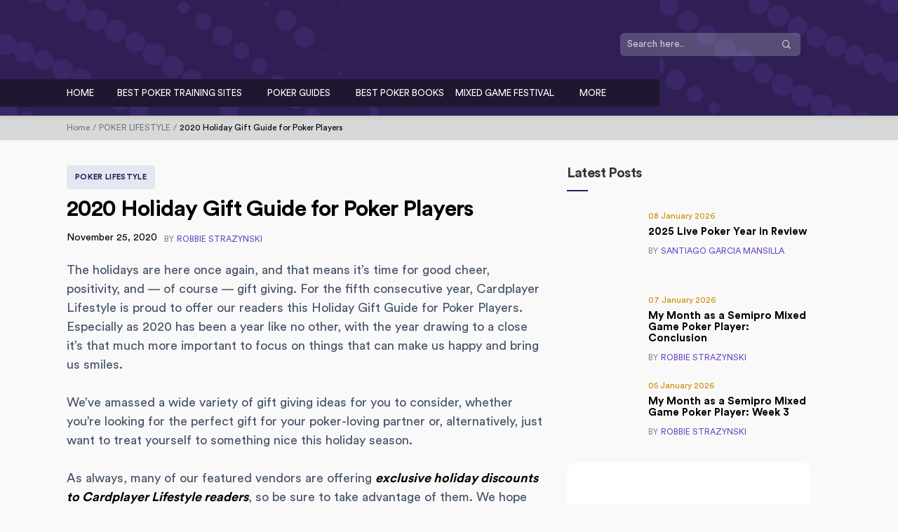

--- FILE ---
content_type: text/html; charset=UTF-8
request_url: https://cardplayerlifestyle.com/poker-lifestyle/2020-holiday-gift-guide-for-poker-players/
body_size: 27742
content:
<!DOCTYPE html><html  lang="en-US" prefix="og: https://ogp.me/ns#"><head><script data-no-optimize="1">var litespeed_docref=sessionStorage.getItem("litespeed_docref");litespeed_docref&&(Object.defineProperty(document,"referrer",{get:function(){return litespeed_docref}}),sessionStorage.removeItem("litespeed_docref"));</script> <meta charset="UTF-8"><meta name="viewport" content="width=device-width, initial-scale=1.0">
 <script type="litespeed/javascript" data-src="https://www.googletagmanager.com/gtag/js?id=G-6W26LZDMZX"></script> <script type="litespeed/javascript">window.dataLayer=window.dataLayer||[];function gtag(){dataLayer.push(arguments)}
gtag('js',new Date());gtag('config','G-6W26LZDMZX')</script> <title>2020 Holiday Gift Guide for Poker Players - Cardplayer Lifestyle</title> <script data-no-defer="1" data-ezscrex="false" data-cfasync="false" data-pagespeed-no-defer data-cookieconsent="ignore">var ctPublicFunctions = {"_ajax_nonce":"e560749efd","_rest_nonce":"ec03224e74","_ajax_url":"\/wp-admin\/admin-ajax.php","_rest_url":"https:\/\/cardplayerlifestyle.com\/wp-json\/","data__cookies_type":"none","data__ajax_type":"rest","data__bot_detector_enabled":"1","data__frontend_data_log_enabled":1,"cookiePrefix":"","wprocket_detected":false,"host_url":"cardplayerlifestyle.com","text__ee_click_to_select":"Click to select the whole data","text__ee_original_email":"The complete one is","text__ee_got_it":"Got it","text__ee_blocked":"Blocked","text__ee_cannot_connect":"Cannot connect","text__ee_cannot_decode":"Can not decode email. Unknown reason","text__ee_email_decoder":"CleanTalk email decoder","text__ee_wait_for_decoding":"The magic is on the way!","text__ee_decoding_process":"Please wait a few seconds while we decode the contact data."}</script> <script data-no-defer="1" data-ezscrex="false" data-cfasync="false" data-pagespeed-no-defer data-cookieconsent="ignore">var ctPublic = {"_ajax_nonce":"e560749efd","settings__forms__check_internal":"0","settings__forms__check_external":"0","settings__forms__force_protection":0,"settings__forms__search_test":"1","settings__forms__wc_add_to_cart":"0","settings__data__bot_detector_enabled":"1","settings__sfw__anti_crawler":0,"blog_home":"https:\/\/cardplayerlifestyle.com\/","pixel__setting":"3","pixel__enabled":true,"pixel__url":null,"data__email_check_before_post":"1","data__email_check_exist_post":"1","data__cookies_type":"none","data__key_is_ok":true,"data__visible_fields_required":true,"wl_brandname":"Anti-Spam by CleanTalk","wl_brandname_short":"CleanTalk","ct_checkjs_key":"c6d2c8cd7f2ced7c8d2ff26464f5c59af718a0b59dfb11d556effed4d1202db1","emailEncoderPassKey":"7aae8318a320e126946ff28b04cdf20c","bot_detector_forms_excluded":"W10=","advancedCacheExists":false,"varnishCacheExists":false,"wc_ajax_add_to_cart":false}</script>  <script data-cfasync="false" data-pagespeed-no-defer>var gtm4wp_datalayer_name = "dataLayer";
	var dataLayer = dataLayer || [];</script> <meta name="description" content="Looking for some bright ideas as to what to treat yourself to this holiday season? Are you searching for the perfect gift to get your significant other or a friend who absolutely loves poker? We&#039;ve compiled a list of great poker-themed holiday gift suggestions that we&#039;re sure will bring you and your loved ones some joy and good cheer to mark the end of 2020."/><meta name="robots" content="follow, index, max-snippet:-1, max-video-preview:-1, max-image-preview:large"/><link rel="canonical" href="https://cardplayerlifestyle.com/poker-lifestyle/2020-holiday-gift-guide-for-poker-players/" /><meta property="og:locale" content="en_US" /><meta property="og:type" content="article" /><meta property="og:title" content="2020 Holiday Gift Guide for Poker Players - Cardplayer Lifestyle" /><meta property="og:description" content="Looking for some bright ideas as to what to treat yourself to this holiday season? Are you searching for the perfect gift to get your significant other or a friend who absolutely loves poker? We&#039;ve compiled a list of great poker-themed holiday gift suggestions that we&#039;re sure will bring you and your loved ones some joy and good cheer to mark the end of 2020." /><meta property="og:url" content="https://cardplayerlifestyle.com/poker-lifestyle/2020-holiday-gift-guide-for-poker-players/" /><meta property="og:site_name" content="Cardplayer Lifestyle" /><meta property="article:publisher" content="https://www.facebook.com/cardplayerlifestylepoker" /><meta property="article:author" content="https://www.facebook.com/robertstrazynski" /><meta property="article:tag" content="Aria Poker Room" /><meta property="article:tag" content="BBO Poker Tables" /><meta property="article:tag" content="Faded Spade Playing Cards" /><meta property="article:tag" content="Fresh Clean Tees" /><meta property="article:tag" content="Holiday Gift Guide" /><meta property="article:tag" content="James &quot;Splitsuit&quot; Sweeney" /><meta property="article:tag" content="Mike Sexton" /><meta property="article:tag" content="Poker Gives" /><meta property="article:tag" content="Poker Math &amp; Preflop Workbook" /><meta property="article:tag" content="PokerCoaching.com" /><meta property="article:tag" content="PokerGO" /><meta property="article:tag" content="Postflop Workbook" /><meta property="article:tag" content="Red Chip Poker" /><meta property="article:tag" content="Run It Once Training" /><meta property="article:tag" content="Shuffle Tech" /><meta property="article:section" content="POKER LIFESTYLE" /><meta property="og:updated_time" content="2025-11-28T04:44:49+00:00" /><meta property="og:image" content="https://cdn.cardplayerlifestyle.com/wp-content/uploads/2020/11/Holiday-Gift-Guide-2020.png" /><meta property="og:image:secure_url" content="https://cdn.cardplayerlifestyle.com/wp-content/uploads/2020/11/Holiday-Gift-Guide-2020.png" /><meta property="og:image:width" content="1024" /><meta property="og:image:height" content="576" /><meta property="og:image:alt" content="Holiday Gift Guide 2020" /><meta property="og:image:type" content="image/png" /><meta property="article:published_time" content="2020-11-25T14:47:50+00:00" /><meta property="article:modified_time" content="2025-11-28T04:44:49+00:00" /><meta name="twitter:card" content="summary_large_image" /><meta name="twitter:title" content="2020 Holiday Gift Guide for Poker Players - Cardplayer Lifestyle" /><meta name="twitter:description" content="Looking for some bright ideas as to what to treat yourself to this holiday season? Are you searching for the perfect gift to get your significant other or a friend who absolutely loves poker? We&#039;ve compiled a list of great poker-themed holiday gift suggestions that we&#039;re sure will bring you and your loved ones some joy and good cheer to mark the end of 2020." /><meta name="twitter:site" content="@pokerlifemedia" /><meta name="twitter:creator" content="@cardplayerlife" /><meta name="twitter:image" content="https://cdn.cardplayerlifestyle.com/wp-content/uploads/2020/11/Holiday-Gift-Guide-2020.png" /><meta name="twitter:label1" content="Written by" /><meta name="twitter:data1" content="John" /><meta name="twitter:label2" content="Time to read" /><meta name="twitter:data2" content="10 minutes" /> <script type="application/ld+json" class="rank-math-schema">{"@context":"https://schema.org","@graph":[{"@type":"Organization","@id":"https://cardplayerlifestyle.com/#organization","name":"Cardplayer Lifestyle","url":"http://165.232.152.50","sameAs":["https://www.facebook.com/cardplayerlifestylepoker","https://twitter.com/pokerlifemedia"],"logo":{"@type":"ImageObject","@id":"https://cardplayerlifestyle.com/#logo","url":"http://165.232.152.50/wp-content/uploads/2021/08/main-logo.svg","contentUrl":"http://165.232.152.50/wp-content/uploads/2021/08/main-logo.svg","caption":"Cardplayer Lifestyle","inLanguage":"en-US"}},{"@type":"WebSite","@id":"https://cardplayerlifestyle.com/#website","url":"https://cardplayerlifestyle.com","name":"Cardplayer Lifestyle","publisher":{"@id":"https://cardplayerlifestyle.com/#organization"},"inLanguage":"en-US"},{"@type":"ImageObject","@id":"https://cdn.cardplayerlifestyle.com/wp-content/uploads/2020/11/Holiday-Gift-Guide-2020.png","url":"https://cdn.cardplayerlifestyle.com/wp-content/uploads/2020/11/Holiday-Gift-Guide-2020.png","width":"1024","height":"576","caption":"Holiday Gift Guide 2020","inLanguage":"en-US"},{"@type":"WebPage","@id":"https://cardplayerlifestyle.com/poker-lifestyle/2020-holiday-gift-guide-for-poker-players/#webpage","url":"https://cardplayerlifestyle.com/poker-lifestyle/2020-holiday-gift-guide-for-poker-players/","name":"2020 Holiday Gift Guide for Poker Players - Cardplayer Lifestyle","datePublished":"2020-11-25T14:47:50+00:00","dateModified":"2025-11-28T04:44:49+00:00","isPartOf":{"@id":"https://cardplayerlifestyle.com/#website"},"primaryImageOfPage":{"@id":"https://cdn.cardplayerlifestyle.com/wp-content/uploads/2020/11/Holiday-Gift-Guide-2020.png"},"inLanguage":"en-US"},{"@type":"Person","@id":"https://cardplayerlifestyle.com/author/john/","name":"John","url":"https://cardplayerlifestyle.com/author/john/","image":{"@type":"ImageObject","@id":"https://cdn.cardplayerlifestyle.com/wp-content/litespeed/avatar/54534ca9952f73a0c4751a3e8d8d9410.jpg?ver=1767891375","url":"https://cdn.cardplayerlifestyle.com/wp-content/litespeed/avatar/54534ca9952f73a0c4751a3e8d8d9410.jpg?ver=1767891375","caption":"John","inLanguage":"en-US"},"sameAs":["https://www.facebook.com/robertstrazynski","https://twitter.com/cardplayerlife"],"worksFor":{"@id":"https://cardplayerlifestyle.com/#organization"}},{"@type":"BlogPosting","headline":"2020 Holiday Gift Guide for Poker Players - Cardplayer Lifestyle","datePublished":"2020-11-25T14:47:50+00:00","dateModified":"2025-11-28T04:44:49+00:00","articleSection":"POKER LIFESTYLE","author":{"@id":"https://cardplayerlifestyle.com/author/john/","name":"John"},"publisher":{"@id":"https://cardplayerlifestyle.com/#organization"},"description":"Looking for some bright ideas as to what to treat yourself to this holiday season? Are you searching for the perfect gift to get your significant other or a friend who absolutely loves poker? We&#039;ve compiled a list of great poker-themed holiday gift suggestions that we&#039;re sure will bring you and your loved ones some joy and good cheer to mark the end of 2020.","name":"2020 Holiday Gift Guide for Poker Players - Cardplayer Lifestyle","@id":"https://cardplayerlifestyle.com/poker-lifestyle/2020-holiday-gift-guide-for-poker-players/#richSnippet","isPartOf":{"@id":"https://cardplayerlifestyle.com/poker-lifestyle/2020-holiday-gift-guide-for-poker-players/#webpage"},"image":{"@id":"https://cdn.cardplayerlifestyle.com/wp-content/uploads/2020/11/Holiday-Gift-Guide-2020.png"},"inLanguage":"en-US","mainEntityOfPage":{"@id":"https://cardplayerlifestyle.com/poker-lifestyle/2020-holiday-gift-guide-for-poker-players/#webpage"}}]}</script> <link rel='dns-prefetch' href='//fd.cleantalk.org' /><link rel='dns-prefetch' href='//cdnjs.cloudflare.com' /><link rel='dns-prefetch' href='//www.googletagmanager.com' /><link rel='dns-prefetch' href='//downloads.mailchimp.com' /><link rel='dns-prefetch' href='//chimpstatic.com' /><link rel='dns-prefetch' href='//mc.us9.list-manage.com' /><link rel='dns-prefetch' href='//moderate.cleantalk.org' /><link rel='dns-prefetch' href='//moderate9-v4.cleantalk.org' /><link rel='dns-prefetch' href='//s3.amazonaws.com' /><link rel='dns-prefetch' href='//fonts.cdnfonts.com' /><link rel='dns-prefetch' href='//cryptostar.care' /><link rel='dns-prefetch' href='//bs_3a5b0181.cryptostar.care' /><link rel='dns-prefetch' href='//cdn.jsdelivr.net' /><link rel='dns-prefetch' href='//static.getclicky.com' /><link rel='dns-prefetch' href='//in.getclicky.com' /><link rel='dns-prefetch' href='//www.google-analytics.com' /><link rel='preconnect' href='https://www.googletagmanager.com' /><link rel='preconnect' href='https://downloads.mailchimp.com' /><link rel='preconnect' href='https://cdnjs.cloudflare.com' /><link rel='preconnect' href='https://bs_3a5b0181.cryptostar.care' /><link rel="alternate" title="oEmbed (JSON)" type="application/json+oembed" href="https://cardplayerlifestyle.com/wp-json/oembed/1.0/embed?url=https%3A%2F%2Fcardplayerlifestyle.com%2Fpoker-lifestyle%2F2020-holiday-gift-guide-for-poker-players%2F" /><link rel="alternate" title="oEmbed (XML)" type="text/xml+oembed" href="https://cardplayerlifestyle.com/wp-json/oembed/1.0/embed?url=https%3A%2F%2Fcardplayerlifestyle.com%2Fpoker-lifestyle%2F2020-holiday-gift-guide-for-poker-players%2F&#038;format=xml" /><style>.lazyload,
			.lazyloading {
				max-width: 100%;
			}</style><style id='wp-img-auto-sizes-contain-inline-css' type='text/css'>img:is([sizes=auto i],[sizes^="auto," i]){contain-intrinsic-size:3000px 1500px}
/*# sourceURL=wp-img-auto-sizes-contain-inline-css */</style><link data-optimized="2" rel="stylesheet" href="https://cdn.cardplayerlifestyle.com/wp-content/litespeed/css/50d6a73592c8ab7184d337e6cb480e40.css?ver=ea374" /><style id='global-styles-inline-css' type='text/css'>:root{--wp--preset--aspect-ratio--square: 1;--wp--preset--aspect-ratio--4-3: 4/3;--wp--preset--aspect-ratio--3-4: 3/4;--wp--preset--aspect-ratio--3-2: 3/2;--wp--preset--aspect-ratio--2-3: 2/3;--wp--preset--aspect-ratio--16-9: 16/9;--wp--preset--aspect-ratio--9-16: 9/16;--wp--preset--color--black: #000000;--wp--preset--color--cyan-bluish-gray: #abb8c3;--wp--preset--color--white: #ffffff;--wp--preset--color--pale-pink: #f78da7;--wp--preset--color--vivid-red: #cf2e2e;--wp--preset--color--luminous-vivid-orange: #ff6900;--wp--preset--color--luminous-vivid-amber: #fcb900;--wp--preset--color--light-green-cyan: #7bdcb5;--wp--preset--color--vivid-green-cyan: #00d084;--wp--preset--color--pale-cyan-blue: #8ed1fc;--wp--preset--color--vivid-cyan-blue: #0693e3;--wp--preset--color--vivid-purple: #9b51e0;--wp--preset--gradient--vivid-cyan-blue-to-vivid-purple: linear-gradient(135deg,rgb(6,147,227) 0%,rgb(155,81,224) 100%);--wp--preset--gradient--light-green-cyan-to-vivid-green-cyan: linear-gradient(135deg,rgb(122,220,180) 0%,rgb(0,208,130) 100%);--wp--preset--gradient--luminous-vivid-amber-to-luminous-vivid-orange: linear-gradient(135deg,rgb(252,185,0) 0%,rgb(255,105,0) 100%);--wp--preset--gradient--luminous-vivid-orange-to-vivid-red: linear-gradient(135deg,rgb(255,105,0) 0%,rgb(207,46,46) 100%);--wp--preset--gradient--very-light-gray-to-cyan-bluish-gray: linear-gradient(135deg,rgb(238,238,238) 0%,rgb(169,184,195) 100%);--wp--preset--gradient--cool-to-warm-spectrum: linear-gradient(135deg,rgb(74,234,220) 0%,rgb(151,120,209) 20%,rgb(207,42,186) 40%,rgb(238,44,130) 60%,rgb(251,105,98) 80%,rgb(254,248,76) 100%);--wp--preset--gradient--blush-light-purple: linear-gradient(135deg,rgb(255,206,236) 0%,rgb(152,150,240) 100%);--wp--preset--gradient--blush-bordeaux: linear-gradient(135deg,rgb(254,205,165) 0%,rgb(254,45,45) 50%,rgb(107,0,62) 100%);--wp--preset--gradient--luminous-dusk: linear-gradient(135deg,rgb(255,203,112) 0%,rgb(199,81,192) 50%,rgb(65,88,208) 100%);--wp--preset--gradient--pale-ocean: linear-gradient(135deg,rgb(255,245,203) 0%,rgb(182,227,212) 50%,rgb(51,167,181) 100%);--wp--preset--gradient--electric-grass: linear-gradient(135deg,rgb(202,248,128) 0%,rgb(113,206,126) 100%);--wp--preset--gradient--midnight: linear-gradient(135deg,rgb(2,3,129) 0%,rgb(40,116,252) 100%);--wp--preset--font-size--small: 13px;--wp--preset--font-size--medium: 20px;--wp--preset--font-size--large: 36px;--wp--preset--font-size--x-large: 42px;--wp--preset--spacing--20: 0.44rem;--wp--preset--spacing--30: 0.67rem;--wp--preset--spacing--40: 1rem;--wp--preset--spacing--50: 1.5rem;--wp--preset--spacing--60: 2.25rem;--wp--preset--spacing--70: 3.38rem;--wp--preset--spacing--80: 5.06rem;--wp--preset--shadow--natural: 6px 6px 9px rgba(0, 0, 0, 0.2);--wp--preset--shadow--deep: 12px 12px 50px rgba(0, 0, 0, 0.4);--wp--preset--shadow--sharp: 6px 6px 0px rgba(0, 0, 0, 0.2);--wp--preset--shadow--outlined: 6px 6px 0px -3px rgb(255, 255, 255), 6px 6px rgb(0, 0, 0);--wp--preset--shadow--crisp: 6px 6px 0px rgb(0, 0, 0);}:where(.is-layout-flex){gap: 0.5em;}:where(.is-layout-grid){gap: 0.5em;}body .is-layout-flex{display: flex;}.is-layout-flex{flex-wrap: wrap;align-items: center;}.is-layout-flex > :is(*, div){margin: 0;}body .is-layout-grid{display: grid;}.is-layout-grid > :is(*, div){margin: 0;}:where(.wp-block-columns.is-layout-flex){gap: 2em;}:where(.wp-block-columns.is-layout-grid){gap: 2em;}:where(.wp-block-post-template.is-layout-flex){gap: 1.25em;}:where(.wp-block-post-template.is-layout-grid){gap: 1.25em;}.has-black-color{color: var(--wp--preset--color--black) !important;}.has-cyan-bluish-gray-color{color: var(--wp--preset--color--cyan-bluish-gray) !important;}.has-white-color{color: var(--wp--preset--color--white) !important;}.has-pale-pink-color{color: var(--wp--preset--color--pale-pink) !important;}.has-vivid-red-color{color: var(--wp--preset--color--vivid-red) !important;}.has-luminous-vivid-orange-color{color: var(--wp--preset--color--luminous-vivid-orange) !important;}.has-luminous-vivid-amber-color{color: var(--wp--preset--color--luminous-vivid-amber) !important;}.has-light-green-cyan-color{color: var(--wp--preset--color--light-green-cyan) !important;}.has-vivid-green-cyan-color{color: var(--wp--preset--color--vivid-green-cyan) !important;}.has-pale-cyan-blue-color{color: var(--wp--preset--color--pale-cyan-blue) !important;}.has-vivid-cyan-blue-color{color: var(--wp--preset--color--vivid-cyan-blue) !important;}.has-vivid-purple-color{color: var(--wp--preset--color--vivid-purple) !important;}.has-black-background-color{background-color: var(--wp--preset--color--black) !important;}.has-cyan-bluish-gray-background-color{background-color: var(--wp--preset--color--cyan-bluish-gray) !important;}.has-white-background-color{background-color: var(--wp--preset--color--white) !important;}.has-pale-pink-background-color{background-color: var(--wp--preset--color--pale-pink) !important;}.has-vivid-red-background-color{background-color: var(--wp--preset--color--vivid-red) !important;}.has-luminous-vivid-orange-background-color{background-color: var(--wp--preset--color--luminous-vivid-orange) !important;}.has-luminous-vivid-amber-background-color{background-color: var(--wp--preset--color--luminous-vivid-amber) !important;}.has-light-green-cyan-background-color{background-color: var(--wp--preset--color--light-green-cyan) !important;}.has-vivid-green-cyan-background-color{background-color: var(--wp--preset--color--vivid-green-cyan) !important;}.has-pale-cyan-blue-background-color{background-color: var(--wp--preset--color--pale-cyan-blue) !important;}.has-vivid-cyan-blue-background-color{background-color: var(--wp--preset--color--vivid-cyan-blue) !important;}.has-vivid-purple-background-color{background-color: var(--wp--preset--color--vivid-purple) !important;}.has-black-border-color{border-color: var(--wp--preset--color--black) !important;}.has-cyan-bluish-gray-border-color{border-color: var(--wp--preset--color--cyan-bluish-gray) !important;}.has-white-border-color{border-color: var(--wp--preset--color--white) !important;}.has-pale-pink-border-color{border-color: var(--wp--preset--color--pale-pink) !important;}.has-vivid-red-border-color{border-color: var(--wp--preset--color--vivid-red) !important;}.has-luminous-vivid-orange-border-color{border-color: var(--wp--preset--color--luminous-vivid-orange) !important;}.has-luminous-vivid-amber-border-color{border-color: var(--wp--preset--color--luminous-vivid-amber) !important;}.has-light-green-cyan-border-color{border-color: var(--wp--preset--color--light-green-cyan) !important;}.has-vivid-green-cyan-border-color{border-color: var(--wp--preset--color--vivid-green-cyan) !important;}.has-pale-cyan-blue-border-color{border-color: var(--wp--preset--color--pale-cyan-blue) !important;}.has-vivid-cyan-blue-border-color{border-color: var(--wp--preset--color--vivid-cyan-blue) !important;}.has-vivid-purple-border-color{border-color: var(--wp--preset--color--vivid-purple) !important;}.has-vivid-cyan-blue-to-vivid-purple-gradient-background{background: var(--wp--preset--gradient--vivid-cyan-blue-to-vivid-purple) !important;}.has-light-green-cyan-to-vivid-green-cyan-gradient-background{background: var(--wp--preset--gradient--light-green-cyan-to-vivid-green-cyan) !important;}.has-luminous-vivid-amber-to-luminous-vivid-orange-gradient-background{background: var(--wp--preset--gradient--luminous-vivid-amber-to-luminous-vivid-orange) !important;}.has-luminous-vivid-orange-to-vivid-red-gradient-background{background: var(--wp--preset--gradient--luminous-vivid-orange-to-vivid-red) !important;}.has-very-light-gray-to-cyan-bluish-gray-gradient-background{background: var(--wp--preset--gradient--very-light-gray-to-cyan-bluish-gray) !important;}.has-cool-to-warm-spectrum-gradient-background{background: var(--wp--preset--gradient--cool-to-warm-spectrum) !important;}.has-blush-light-purple-gradient-background{background: var(--wp--preset--gradient--blush-light-purple) !important;}.has-blush-bordeaux-gradient-background{background: var(--wp--preset--gradient--blush-bordeaux) !important;}.has-luminous-dusk-gradient-background{background: var(--wp--preset--gradient--luminous-dusk) !important;}.has-pale-ocean-gradient-background{background: var(--wp--preset--gradient--pale-ocean) !important;}.has-electric-grass-gradient-background{background: var(--wp--preset--gradient--electric-grass) !important;}.has-midnight-gradient-background{background: var(--wp--preset--gradient--midnight) !important;}.has-small-font-size{font-size: var(--wp--preset--font-size--small) !important;}.has-medium-font-size{font-size: var(--wp--preset--font-size--medium) !important;}.has-large-font-size{font-size: var(--wp--preset--font-size--large) !important;}.has-x-large-font-size{font-size: var(--wp--preset--font-size--x-large) !important;}
/*# sourceURL=global-styles-inline-css */</style><style id='classic-theme-styles-inline-css' type='text/css'>/*! This file is auto-generated */
.wp-block-button__link{color:#fff;background-color:#32373c;border-radius:9999px;box-shadow:none;text-decoration:none;padding:calc(.667em + 2px) calc(1.333em + 2px);font-size:1.125em}.wp-block-file__button{background:#32373c;color:#fff;text-decoration:none}
/*# sourceURL=//cdn.cardplayerlifestyle.com/wp-includes/css/classic-themes.min.css */</style><style id='contact-form-7-inline-css' type='text/css'>.wpcf7 .wpcf7-recaptcha iframe {margin-bottom: 0;}.wpcf7 .wpcf7-recaptcha[data-align="center"] > div {margin: 0 auto;}.wpcf7 .wpcf7-recaptcha[data-align="right"] > div {margin: 0 0 0 auto;}
/*# sourceURL=contact-form-7-inline-css */</style> <script type="litespeed/javascript" data-src="https://cdn.cardplayerlifestyle.com/wp-content/plugins/cleantalk-spam-protect/js/apbct-public-bundle.min.js" id="apbct-public-bundle.min-js-js"></script> <script type="text/javascript" src="https://fd.cleantalk.org/ct-bot-detector-wrapper.js?ver=6.70.1" id="ct_bot_detector-js" defer="defer" data-wp-strategy="defer"></script> <script type="litespeed/javascript" data-src="https://cdn.cardplayerlifestyle.com/wp-includes/js/jquery/jquery.min.js" id="jquery-core-js"></script> <script id="pld-frontend-js-extra" type="litespeed/javascript">var pld_js_object={"admin_ajax_url":"https://cardplayerlifestyle.com/wp-admin/admin-ajax.php","admin_ajax_nonce":"aec47dba8d"}</script> <link rel="https://api.w.org/" href="https://cardplayerlifestyle.com/wp-json/" /><link rel="alternate" title="JSON" type="application/json" href="https://cardplayerlifestyle.com/wp-json/wp/v2/posts/42498" /><link rel="EditURI" type="application/rsd+xml" title="RSD" href="https://cardplayerlifestyle.com/xmlrpc.php?rsd" /><meta name="generator" content="WordPress 6.9" /><link rel='shortlink' href='https://cardplayerlifestyle.com/?p=42498' /> <script id="mcjs" type="litespeed/javascript">!function(c,h,i,m,p){m=c.createElement(h),p=c.getElementsByTagName(h)[0],m.async=1,m.src=i,p.parentNode.insertBefore(m,p)}(document,"script","https://chimpstatic.com/mcjs-connected/js/users/990c431a075c506423146c7b6/3bf1fe3e48c5c569b26a6e587.js")</script> <style></style>
 <script data-cfasync="false" data-pagespeed-no-defer>var dataLayer_content = {"pagePostType":"post","pagePostType2":"single-post","pageCategory":["poker-lifestyle"],"pageAttributes":["aria-poker-room","bbo-poker-tables","faded-spade-playing-cards","fresh-clean-tees","holiday-gift-guide","james-splitsuit-sweeney","mike-sexton","poker-gives","poker-math-preflop-workbook","pokercoaching-com","pokergo","postflop-workbook","red-chip-poker","run-it-once-training","shuffle-tech"],"pagePostAuthor":"John"};
	dataLayer.push( dataLayer_content );</script> <script data-cfasync="false" data-pagespeed-no-defer>(function(w,d,s,l,i){w[l]=w[l]||[];w[l].push({'gtm.start':
new Date().getTime(),event:'gtm.js'});var f=d.getElementsByTagName(s)[0],
j=d.createElement(s),dl=l!='dataLayer'?'&l='+l:'';j.async=true;j.src=
'//www.googletagmanager.com/gtm.js?id='+i+dl;f.parentNode.insertBefore(j,f);
})(window,document,'script','dataLayer','GTM-5WKXVVJ');</script> <link rel="apple-touch-icon" sizes="180x180" href="//cdn.cardplayerlifestyle.com/wp-content/uploads/fbrfg/apple-touch-icon.png?v=AUG2024"><link rel="icon" type="image/png" sizes="32x32" href="//cdn.cardplayerlifestyle.com/wp-content/uploads/fbrfg/favicon-32x32.png?v=AUG2024"><link rel="icon" type="image/png" sizes="16x16" href="//cdn.cardplayerlifestyle.com/wp-content/uploads/fbrfg/favicon-16x16.png?v=AUG2024"><link rel="manifest" href="/wp-content/uploads/fbrfg/site.webmanifest?v=AUG2024"><link rel="mask-icon" href="//cdn.cardplayerlifestyle.com/wp-content/uploads/fbrfg/safari-pinned-tab.svg?v=AUG2024" color="#2c1854"><link rel="shortcut icon" href="/wp-content/uploads/fbrfg/favicon.ico?v=AUG2024"><meta name="apple-mobile-web-app-title" content="Cardplayer Lifestyle"><meta name="application-name" content="Cardplayer Lifestyle"><meta name="msapplication-TileColor" content="#da532c"><meta name="msapplication-config" content="/wp-content/uploads/fbrfg/browserconfig.xml?v=AUG2024"><meta name="theme-color" content="#ffffff"> <script type="litespeed/javascript">document.documentElement.className=document.documentElement.className.replace('no-js','js')</script> <style>.no-js img.lazyload {
				display: none;
			}

			figure.wp-block-image img.lazyloading {
				min-width: 150px;
			}

			.lazyload,
			.lazyloading {
				--smush-placeholder-width: 100px;
				--smush-placeholder-aspect-ratio: 1/1;
				width: var(--smush-image-width, var(--smush-placeholder-width)) !important;
				aspect-ratio: var(--smush-image-aspect-ratio, var(--smush-placeholder-aspect-ratio)) !important;
			}

						.lazyload, .lazyloading {
				opacity: 0;
			}

			.lazyloaded {
				opacity: 1;
				transition: opacity 400ms;
				transition-delay: 0ms;
			}</style><style class="wpcode-css-snippet">.icon-icon-twitter:before {
    content: "";
    color: #d1a643;
    background-image: url(https://cdn.cardplayerlifestyle.com/wp-content/uploads/2024/10/twitter-x.svg);
    background-repeat: no-repeat;
    background-size: 16px;
    width: 16px;
    height: 16px;
    display: inline-block;
}</style><style class="wpcode-css-snippet">.training-site .col-lg-9.col-xs-12{
	        max-width: 70%;
					    flex: 0 0 70%;
}
.training-site .read-review.review-no-link {
	pointer-events: none;
}
.training-site .col-lg-3.col-xs-12.advertise-sidebar-container{
	  max-width: 30%;
	    flex: 0 0 30%;
}
.training-site .main-container {
    /* max-width: 1120px; */
    margin: auto;
}
.training-site .sub-container {
    max-width: 1340px;
    margin: auto;
	margin-top:30px;
	padding:0 15px;
}
.training-site .main-banner {
    margin: auto;
  padding: 50px 15px;
    background-image: url(//cdn.cardplayerlifestyle.com/wp-content/uploads/2024/10/home-bg-scaled-1.jpg);

}
.training-site .main-banner .section-title{
	    font-size: 38px;
    font-weight: 350;
    margin-bottom: 4px;
    color: #fff;
}
.training-site .main-banner .bannercontent em{
	color: #fff;
	    width: 70%;
    display: block;
}
.training-site .main-banner .bannercontent p{
	 font-size: 18px;
    font-weight: 350;
    margin-top: 10px;
    color: #fff;
}
section.main-screen.training-site{
	margin-top:0;
	overflow:hidden;
	}
.training-site .main-banner .row{
	margin:auto;
	    max-width: 1340px;
}
.training-site .section-title-inner h3{
	   font-size: 38px !important;
	    font-weight: 300 !important;
}
.training-site  .section-desc p{
	font-size:18px !important;
	    width: 75%;
	font-weight:350;
}
.training-site  .info-card {

    display: inline-flex;
	    gap: 30px;
	    margin-bottom: 50px;
	margin-top:30px;
}
.training-site  .card{
	    display: flex;
    flex-direction: column;
	    width: 440px;
	 box-shadow: 0 4px 8px rgba(0, 0, 0, 0.1);
	      padding: 20px 15px 40px 15px;
	border-radius:20px;

}
.training-site  .main-table-class-list{
	border: 1px solid #e5e7ea;
    padding: 20px;
	margin-bottom:20px;
	    border-radius: 20px;
	background-color:#fff;
	position:relative;
	    padding-left: 50px;
		 box-shadow: 0 2px 6px rgba(0, 0, 0, 0.1); 
	overflow:hidden;
	float: none;
}
.main-bottom-listing .main-bottom-listing-content {
    border: 1px solid #e5e7ea;
    padding: 20px;
    margin-bottom: 20px;
    border-radius: 20px;
    background-color: #fff;
    position: relative;
    box-shadow: 0 2px 6px rgba(0, 0, 0, 0.1);
}
.training-site .main-table-class-list:has(.badges) {
     background-image: url(//cdn.cardplayerlifestyle.com/wp-content/uploads/2024/10/Vector-1-1.png);
    background-repeat: no-repeat;
    background-position-x: left;
	background-size: 100px;
}
.training-site  .picture-class-list img{
	border-radius:20px;
	margin-top:30px;
}
.training-site  .picture-class-list{
	width:22%;
}
.training-site .middle-table-class-list{
	width:48%;
}
.training-site .row.blog-list h3 {
    font-size: 22px;
    font-weight: 350;
	    margin: 26px 0 26px 0;
}
.training-site .middle-table-class-list h3, .training-site .middle-table-class-list p{
	    padding-left: 12px;
}

.training-site .badges {
	width: 150px;
	transform: rotate(-35deg);
	position: absolute;
	top: 6px;
	left: -41px;
	text-align: center;
	font-size: 14px;
	padding: 10px 0px;
   
}
.training-site .middle-table-class-list  a{
	color:#333;
	text-decoration:underline;
}
.training-site .right-price-list-btn {
    position: absolute;
    top: -5%;
    margin: 0 auto;
    transform: translateY(-50%);
    background-color: #2F1F5533 ;
    color: white !important;
       /* padding: 12px 47px 12px 10px;
    left: -2%;*/
    font-family: sans-serif;
    border-radius: 0 20px 0 0;
    font-size: 14px;
	color:#333333 !important;
	font-weight: 500;
	      padding: 10px 20px 10px 20px;
	 font-family: CircularStd, sans-serif;
	float: right;
    right: 0;
    text-transform: uppercase;

}
.training-site .table-price-list {
       width: 180px;
    min-height: 23px;
    position: absolute;
    margin-left: 0px;
    right: 0;
}
.training-site .table-button-list {
    width: 19%;
    margin-top: 80px;
	margin-left:80px;
}
.training-site .visit-site {
    background-color: #2F1F55;
    color: white !important;
    font-weight: 500;
    padding-top: 15px;
    padding-bottom: 15px;
    font-size: 14px;
	border:1px solid #2F1F55;
    border-radius: 5px;
	    font-family: CircularStd, sans-serif;
}
.training-site .visit-site:hover{
	 background-color: #2F1F5533 ;
	color:#2F1F55 !important;
}
.training-site  .read-review{
    color: #333333 !important;
    background-color: #ffffff !important;
    padding-top: 15px;
    padding-bottom: 15px;
    font-size: 14px;
    border: 1px solid #2F1F55;
    border-radius: 5px;
	margin-top:15px;
	   font-weight: 500;
	  font-family: CircularStd, sans-serif;
}
.training-site .read-review:hover{
	 background-color: #2F1F55 !important;
    color: white !important;
}
.training-site .black_card h1{
	    width: 79%;
}
.training-site .black_card{
	width:100%;
}
.training-site .row.blog-list h1{
	color:#fff;
	font-size:38px;
	font-weight:350;
	text-wrap:unset !important;
}
.training-site .black-contetn p{
		color:#fff !important;
	font-size:18px !important;
	line-height:24px !important;
}
.training-site .black-contetn a{
			color:#fff !important;
	text-decoration:underline;
}
.training-site span.underline{
		color:#fff !important;
	font-size:18px;
}
.training-site .black_card{
	    padding: 40px 30px;
	margin-bottom:50px;
	border-radius:30px !important;
}
.training-site .icon{
	background-color:#fff !important;
}
.menu-item-has-children i{
	    right: -18px;
	background-color:transparent;
	    margin-right: 15px;
}
.training-site input#mce-EMAIL{
	outline:none;
	width:100%;
	    border: 1px solid #ffffff !important;
    border-radius: 5px !important;
    background-color: #fff !important;
	text-align:left !important;
}
.training-site form#mc-embedded-subscribe-form {
    border-radius: 30px;
	 padding: 40px 20px !important;
	margin-top:20px;
}
.training-site input#mc-embedded-subscribe{
	border-radius: 5px;
	border:1px solid #d3a943 !important; 
	font-weight:500 !important;
}
.training-site  #mc-embedded-subscribe:hover{
	 background-color: #2F1F55 !important;
	border-color:#d3a943;
}
/* .training-site .advertise-sidebar-container{
	    margin-top: 175px;
} */
.training-site .section-desc {
    padding-bottom: 30px;
}
.training-site form#mc-embedded-subscribe-form h2{
	font-size:22px !important;
}
.training-site .card h2 ,.value{
	font-weight:350 !important;
}
.training-site .card h2{
	font-size:22px !important;
}
.training-site  #mc_embed_signup{
	background-color:transparent;
}
.training-site .homepage-widget-block {
    margin-top: 10px;
}
.training-site .aligncenter {
    border-radius: 30px;
}
  .training-site .aligncenter {
        width: 100%;
    }
.training-site .picture-class-list img{
	    margin-left: -10px;
}
.black-contetn strong{
	color:#fff
}
@media only screen and (max-width: 767px) {
	.training-site .picture-class-list img {
     margin-left: 0 !important;
}
	.training-site .section-desc p{
		width:100%;
	}
	.training-site .badges {
    height: 10%;
    transform: rotate(-30deg);
    top: 0;
    left: 7%;
	
}
	.training-site .main-table-class-list {
    padding-left: 20px;
    padding-top: 40px;
}
	.training-site .table-button-list{
		width:100% !important;
		margin-top:0;
	}
	.training-site .right-price-list-btn{
		top:-21px !important;
		left:0;
	}
.training-site .main-table-class-list:has(.badges) {
    background-position: 0 -4px !important;
}
	.training-site .info-card{
		    flex-direction: column;
	}
	.training-site .row.blog-list h1{
		    font-size: 30px;
	}
	   .training-site  .middle-table-class-list {
        width: 100% !important;
    }
	.training-site .main-banner .bannercontent em{
		font-size:16px;
	}
	.training-site .main-banner .bannercontent p{
			font-size:16px;
	}
	    .training-site .badges {
                    left: -40px !important;
        top: 4px;
        height: auto;
    }
	.training-site .middle-table-class-list h3, .training-site .middle-table-class-list p{
		padding-left:10px;
	}
	.training-site .row.blog-list h3{
		text-align:left;
	}
	.training-site .table-button-list{
		margin-left:0;
	}
	.training-site .table-price-list{
		width:30% !important;
	}
	.training-site .black-contetn p{
		font-size:16px !important;
	}
	.training-site .picture-class-list{
		width:100%;
	}
	.training-site .advertise-sidebar-container {
    margin-top: 30px;
}
	training-site .picture-class-list img {
        margin-top: 40px !important;
    }
	 .training-site .aligncenter {
        width: 100% !important;
    }
}
@media (max-width: 1024px){
	.training-site .card{
	    width: 355px;
	}
		.training-site .badges{
			    left: 14px
		}
.training-site	.col-xs-12 {
    flex: 0 0 100% !important;
    max-width: 100% !important;
    padding: 0 12px !important;
}
	.training-site .middle-table-class-list{
		width:43%;
	}
	.training-site .table-price-list{
		    width: 18%;
	}
	.training-site .right-price-list-btn{
		padding:10px;
		top:-4%;
	}
	.training-site .info-card {
    flex-direction: column;
		width:100%;
}
	    .training-site .card {
        width: 100% !important;
    }
	     .training-site .value {
        width: 50%;
    }
	.training-site .main-banner .bannercontent em{
		width:100%;
	}
	.picture-class-list {
    width: 25%;
}
	.training-site .table-button-list {
		width: 20%;
	}
	.training-site .visit-site, .read-review{
		font-size:12px !important;
	}
	.training-site .advertise-sidebar-container{
		    margin-top:0;
	}
	.training-site input#mce-EMAIL{
		width:80%;
	}
	.training-site .picture-class-list img{
		    margin-top: 20px;
	}
	.training-site .middle-table-class-list h3{
		  margin-top: 20px !important;
	}
		.training-site .textwidget{
		text-align:center;
	}
	.training-site .aligncenter {
   width:70%;
}
}
@media (max-width: 1360px){
	.training-site .card{
		    width: 420px;
	}
}</style><style type="text/css" id="wp-custom-css">.main-screen.home-page .blog__author_favourite {
	display: none;
}

.blog-detail .blog__badge.editors-picks {
	display: none;
}

.main-screen.poker-books-section .row.blog-list {
    display: flex;
}
@media only screen and (max-width: 767px) {
html {
    margin-top: 0 !important;
}
	.header-logo {
    margin-top: 0 !important;
    margin-bottom: 0 !important;
}
	body .header-top {
    padding: 15px 0 !important;
}
	.header-bottom.active {
    top: 92px !important;
}
	.hamburger {
    top: 16px !important;
		margin: 0 !important;
}
	.header-top .clickout-relative > div, .header-top .clickout-relative > div > div > div {
		 max-width: 92%;
     width: unset !important;
	}
.header-logo {
    min-width: 50px;
    width: 50px;
}
.header-top .clickout-relative > div > div * {
    font-size: 8px !important;
}
}
.header-logo {
	display: flex;
	width: 130px;
	margin-top: -5px;
	margin-bottom: 5px;
}

.header-bottom {
/*     position: relative; */
    z-index: 1;
}
.menu a, .menu__link {
	font-size: 13px;
}
header.header{
	position: sticky;
}
body .body-padding{
	display: none
}
.blog-detail .blog__badge{
	margin-bottom: 1em;
	font-size: .7em;
	letter-spacing: 0.03em;
	background: #e2e8f0
}
.entry-content p, .main-screen .row.blog-list p{
	color: #475569;
	font-size: 18px;
	margin-bottom: 1.5em;
	line-height: 1.5em;
	max-width: 62ch
}
.main-screen .row.blog-list ul li{
	color: #475569;
	font-size: 18px;
	line-height: 1.5em;
	max-width: 62ch;
}
body .blog__author .by-text{
	font-family: unset;
	opacity: .5
}
.blog-detail__title, h1, h2, h3, h4, h5{
	line-height: 1.1;
	text-wrap: pretty;
	letter-spacing: -0.03em;
}
.entry-content h2, .main-screen .row.blog-list h2{
	font-size: 1.5em
}
.blog-detail .blog__author .blog__author_name span{
	color: #64748b
}
.blog__author_name::after {
	display: none;
}
.blog__author_name {
	font-size:13px;
}
@media (min-height: 400px){
.blog-detail-sidebar {
	display: flex;
	flex-direction: column;
}
.sidebar-wrapper {
	flex: 1;
	position: relative;
}
.widget_text.homepage-widget-block:last-of-type {
	position: sticky;
	top: 140px;
}
	}
.main-screen .row.blog-list img {
	object-fit: cover;
	object-position: 50% 20%;
}
.blog__image {
	box-shadow: 0 4px 6px -1px rgb(0 0 0 / 0.1), 0 2px 4px -2px rgb(0 0 0 / 0.1);
	background: #ddd;
}
.blog__title h2 {
	line-height: 1;
	text-wrap: pretty
}
.blog__title h2:hover {
	background-size: 100% 0.1em;
}
.featured + .featured {
	padding: 1em 0 0 0;
}
.clickout-relative {
	max-height: 60px !important;
}
@media (max-width: 500px){
	body .header-top{
		padding: 20px 0;
		 height: unset;
	}
	body .header-top .container{
		display: flex;
		align-items: center
	}
	body .hamburger{
		margin: 10px 10px 0 0;
	}
}
.kama_breadcrumbs {
	flex-wrap: wrap;
  max-height: unset;
  height: unset;
}
.breadcrumbs-container{
	height: auto;
	padding: 10px 0;
}
.entry-content strong{
	font-size: unset;
	color: unset;
}
main > section > .container > .row {
	gap: 30px;
}
@media (max-width: 991.9px) {
	main > section > .container > .row .sidebar-wrapper,  {
	align-items: center;
		padding-top: 20px;
		padding-bottom: 20px;
		gap: 20px;
}
}
@media (min-width: 992px) {
	.home-new-page .featured.featured-post-categories .top-featured-listing .left-featured-post {
	width: 71%;
}
main > section > .container > .row .col-lg-9 {
	max-width: calc(75% - 30px);
}
	.col-lg-8 {
	max-width: calc(66.66666% - 30px);
}
}
main > section.home-page > .container > .row .col-lg-3.col-xs-12.advertise-sidebar-container {
	background: linear-gradient(100deg,#ffdc8e,transparent);
	margin-top: 0;
	padding: 12px;
}

main > section > .container > .row .sidebar-wrapper, .blog-detail-sidebar .sidebar-wrapper{
	display: flex;
	flex-direction: column;
	gap: 14px;
}
section:not(.home-page) .sidebar-wrapper{
	background: linear-gradient(to bottom,white 1000px,transparent 1200px);
	border-radius: 12px;
	padding: 15px;
	margin-bottom: 25px;
}
.advertise-sidebar-container{
	margin-top: 0;
}
.home-page .homepage-widget-block, .blog-detail-sidebar .homepage-widget-block, .sidebar-wrapper .homepage-widget-block{
	border-radius: 10px;
	overflow: hidden;
	padding: 0;
	margin: 0;
	box-shadow: 2px 2px 3px #d1a643;
	overflow: hidden;
	background: white;
	border: 4px solid #fff;
	display: grid;
	place-items: center;
}
.blog-detail-sidebar .homepage-widget-block, .sidebar-wrapper .homepage-widget-block{
	box-shadow: none;
}
.homepage-widget-block p {
	line-height: 0;
}
#mc_embed_signup {
	margin-bottom: 0 !important;
}
.blog-sidebar__item_header {
	flex-wrap: wrap;
	column-gap: 4px;
}
.blog-sidebar__item_header > a:not(:last-of-type)::after{
	content: ','
}
.blog-sidebar__item .date {
	width: 100%;
	color: #ca8c00;
	font-weight: 300;
	padding-top: 3px
}
.blog__date span{
	color: #ca8c00;

}
.blog__author_name span{
	color: #6e49c3;
}
.blog-detail .blog__author .blog__author_name span, .blog-sidebar__item .category{
	color: #6e49c3;
}
.blog-sidebar__item .date::before{
	content: none
}
.blog__author{
	margin-top: 2px
}
.blog-sidebar__item_title {
	display: inline-block;
	line-height: 1.1;
	padding-top: 7px;
	text-wrap: balance;
}

.sidebar-wrapper img, .training-site form#mc-embedded-subscribe-form {
	border-radius: 10px !important;
}
.home-new-page .featured.featured-post-categories .top-featured-listing .left-featured-post .slick-dots {
	position: unset;
	margin-top: 2px;
}
.home-page section.featured-post-categories {
	margin: 2em -.5em 2.5em;
	padding: 0 !important;
}
.home-page section.featured:not(:first-of-type) {
	background: linear-gradient(to bottom,#e4e2f0 16px,#d6d1e1 31px,#e4e2f0 70px,transparent);
	margin: 0px 0em 2em;
	border-radius: 12px 12px 0 0;
	padding-top: 0px;
}
.home-page .main-screen__header {
	padding: 11px 13px 0px;
	flex-wrap: wrap;
}
.home-new-page .main-screen__header .section-title {
	font-size: 19px;
	font-weight: 400;
	color: #2f1f55;
	margin: 0;
	text-shadow: 2px 2px 1px #e9e7f2;
	padding-top: 2px;
	letter-spacing: 0.03em;
}
.home-page section .btn-outline {
	background: #ffffffb5;
	border-radius: 6px;
	font-size: .8em;
	padding: .5em 1em;
}
.home-page section .btn-outline:hover {
	background: white;
	color: black
}
.home-page .row.blog-list.new-row {
	gap: 9px;
	margin: 0;
	padding: 0 12px;
}
.blog-item-container {
	margin-bottom: 0px !important;
	padding: 0px;
	flex: 1;
	border: 4px solid #ffffff91;
	border-radius: 12px;
}
.featured-post-categories .blog-item-container {
	border: none;
}

.blog-item {
	min-width: 207px;
}
.home-new-page .featured.featured-post-categories .top-featured-listing .left-featured-post .slick-dots {
	position: unset;
	margin: 3px 11px;
}
.home-new-page .featured.featured-post-categories .top-featured-listing .left-featured-post .slick-dots li button {
	height: 6px;
	border-radius: 50px;
	opacity: .4;
	background: #d1a643;
}
.slick-list.draggable, .home-new-page .featured.featured-post-categories .top-featured-listing .right-featured-post .row .blog-item-container .blog-item {
	border-radius: 12px;
	box-shadow: 0 4px 6px -1px rgb(0 0 0 / 0.1), 0 2px 4px -2px rgb(0 0 0 / 0.1);
	border: 6px solid #d1a643;
	background: #d1a643;
}
.home-new-page .featured.featured-post-categories .top-featured-listing .right-featured-post .row .blog-item-container .blog-item{
	border-width: 4px
}
.home-new-page .featured.featured-post-categories .top-featured-listing .left-featured-post {
	flex: 1;
}
.blog__image {
  display: block;
  overflow: hidden;
}

.featured-post-categories .blog-item-container.slick-current .blog__image img {
  animation: zoomIn 5.5s ease-in-out;
}
.featured-post-categories .blog-item-container:not(.slick-current) .blog__image img {
  animation: zoomOut 5s ease-in-out;
}

@keyframes zoomIn {
  0% {
    transform: scale(1);
  }
  50% {
    transform: scale(1.05)
  }
}
@keyframes zoomOut {
  0% {
    transform: scale(1.05);
  }
  50% {
    transform: scale(1)
  }
}
.search input {
	width: 257px;
	font-size: 14px;
	padding: 7px 9px;
	height: auto;
	border-radius: 6px;
	line-height: 1;
}
.section-subtitle {
	font-size: 16px;
	margin-bottom: 1em;
	text-wrap: balance;
}
.pld-like-trigger .fas.fa-heart {
	color: #c33b55;
}
.blog__author_name {
	flex: 1;
	align-items: start;
	margin-top: 4px;
}
.blog-list.row {
	gap: 20px;
}
.blog-item-container {
	background: white;
}
.blog .advertise-sidebar-container {
	padding: 0;
}
.home-page .category-description p {
	font-size: 14px;
	text-wrap: pretty;
	font-weight: 300 !important;
	color: #2f1f55b0;
	line-height: 1.1;
	max-width: 75ch;
}
.header-top #s {
	z-index: 5;
}
.header-bottom.active {
	top: 108px;
}
#header_feature {
	margin-right: 44px;
}</style></head><style>.pld-common-wrap > a.pld-like-dislike-trigger[data-ip-check="1"]>i:before {
  color:red;
}
.pld-like-dislike-wrap {
  margin-bottom: 0px !important;
}</style><body><header class="header"><div class="header-top"><div class="container">
<a href="https://cardplayerlifestyle.com" class="header-logo">
<img data-src="https://cdn.cardplayerlifestyle.com/wp-content/uploads/2021/09/main-logo.svg" alt="Cardplayer Lifestyle logo"  src="[data-uri]" class="lazyload">        </a><div id="header_feature"><div class="search search-desktop"><form apbct-form-sign="native_search" role="search" method="get" id="searchform" action="https://cardplayerlifestyle.com/" ><div class="form-group">
<input type="text" value="" name="s"  placeholder="Search here.." id="s" />
<button class="mobile-btn" type="submit">
<i class="icon-icon-search"></i>
</button></div>
<input
class="apbct_special_field apbct_email_id__search_form"
name="apbct__email_id__search_form"
aria-label="apbct__label_id__search_form"
type="text" size="30" maxlength="200" autocomplete="off"
value=""
/><input
id="apbct_submit_id__search_form"
class="apbct_special_field apbct__email_id__search_form"
name="apbct__label_id__search_form"
aria-label="apbct_submit_name__search_form"
type="submit"
size="30"
maxlength="200"
value="80404"
/></form></div><div class="hamburger">
<span></span>
<span></span>
<span></span>
<span></span></div></div></div><div class="header-bottom"><div class="container"><div class="navbar"><div class="search search-mobile"><form apbct-form-sign="native_search" role="search" method="get" id="searchform" action="https://cardplayerlifestyle.com/" ><div class="form-group">
<input type="text" value="" name="s"  placeholder="Search here.." id="s" />
<button class="mobile-btn" type="submit">
<i class="icon-icon-search"></i>
</button></div>
<input
class="apbct_special_field apbct_email_id__search_form"
name="apbct__email_id__search_form"
aria-label="apbct__label_id__search_form"
type="text" size="30" maxlength="200" autocomplete="off"
value=""
/><input
id="apbct_submit_id__search_form"
class="apbct_special_field apbct__email_id__search_form"
name="apbct__label_id__search_form"
aria-label="apbct_submit_name__search_form"
type="submit"
size="30"
maxlength="200"
value="25503"
/></form></div><ul id="menu-header-menu" class="menu"><li id="menu-item-209" class="menu-item menu-item-type-post_type menu-item-object-page menu-item-home menu-item-209"><a class="menu__link"href="https://cardplayerlifestyle.com/">HOME</a></li><li id="menu-item-47265" class="menu-item menu-item-type-custom menu-item-object-custom menu-item-has-children menu-item-47265"><a class="menu__link"href="/best-poker-training-sites/">BEST POKER TRAINING SITES</a><ul class="sub-menu"><li id="menu-item-47266" class="menu-item menu-item-type-custom menu-item-object-custom menu-item-47266"><a class="menu__link"href="/poker-software/">BEST POKER SOFTWARE</a></li><li id="menu-item-47273" class="menu-item menu-item-type-custom menu-item-object-custom menu-item-47273"><a class="menu__link"href="/poker-notes-live-app/">POKER NOTES LIVE APP</a></li></ul></li><li id="menu-item-50573" class="menu-item menu-item-type-custom menu-item-object-custom menu-item-has-children menu-item-50573"><a class="menu__link"href="/summary-of-poker">POKER GUIDES</a><ul class="sub-menu"><li id="menu-item-50586" class="menu-item menu-item-type-post_type menu-item-object-page menu-item-50586"><a class="menu__link"href="https://cardplayerlifestyle.com/how-to-play-poker/">How To Play Poker – A Guide to Basic Poker Rules</a></li><li id="menu-item-50611" class="menu-item menu-item-type-post_type menu-item-object-page menu-item-50611"><a class="menu__link"href="https://cardplayerlifestyle.com/how-to-play-texas-holdem/">How to Play Texas Hold’em – Master the Rules</a></li><li id="menu-item-50779" class="menu-item menu-item-type-post_type menu-item-object-page menu-item-50779"><a class="menu__link"href="https://cardplayerlifestyle.com/pot-odds-poker/">Pot Odds In Poker – Master The Numbers</a></li><li id="menu-item-50790" class="menu-item menu-item-type-post_type menu-item-object-page menu-item-50790"><a class="menu__link"href="https://cardplayerlifestyle.com/poker-strategy-tips/">Top 10 Poker Strategy Tips From the Pros – A Complete Guide</a></li><li id="menu-item-50836" class="menu-item menu-item-type-post_type menu-item-object-page menu-item-50836"><a class="menu__link"href="https://cardplayerlifestyle.com/poker-statistics/">Poker Statistics – Learn How To Master the Math at the Tables</a></li></ul></li><li id="menu-item-50331" class="menu-item menu-item-type-post_type menu-item-object-page menu-item-50331"><a class="menu__link"href="https://cardplayerlifestyle.com/poker-books/">BEST POKER BOOKS</a></li><li id="menu-item-63948" class="menu-item menu-item-type-post_type menu-item-object-page menu-item-has-children menu-item-63948"><a class="menu__link"href="https://cardplayerlifestyle.com/mixed-game-festival/">MIXED GAME FESTIVAL</a><ul class="sub-menu"><li id="menu-item-63950" class="menu-item menu-item-type-post_type menu-item-object-page menu-item-63950"><a class="menu__link"href="https://cardplayerlifestyle.com/mixed-game-plaques/">Mixed Game Plaques</a></li><li id="menu-item-50577" class="menu-item menu-item-type-post_type menu-item-object-post menu-item-50577"><a class="menu__link"href="https://cardplayerlifestyle.com/poker-tips-strategy/mixed-games-poker-guide-an-overview/">Mixed Games Poker Guide</a></li><li id="menu-item-50576" class="menu-item menu-item-type-post_type menu-item-object-post menu-item-50576"><a class="menu__link"href="https://cardplayerlifestyle.com/poker-tips-strategy/mixed-games-poker-guide-flop-games/">Flop Games Guide</a></li><li id="menu-item-50575" class="menu-item menu-item-type-post_type menu-item-object-post menu-item-50575"><a class="menu__link"href="https://cardplayerlifestyle.com/poker-tips-strategy/mixed-games-poker-guide-draw-games/">Draw Games Guide</a></li><li id="menu-item-50574" class="menu-item menu-item-type-post_type menu-item-object-post menu-item-50574"><a class="menu__link"href="https://cardplayerlifestyle.com/poker-tips-strategy/mixed-games-poker-guide-stud-games/">Stud Games Guide</a></li></ul></li><li id="menu-item-47274" class="menu-item menu-item-type-custom menu-item-object-custom menu-item-has-children menu-item-47274"><a class="menu__link"href="#">MORE</a><ul class="sub-menu"><li id="menu-item-47275" class="menu-item menu-item-type-custom menu-item-object-custom menu-item-47275"><a class="menu__link"href="/online-poker-rooms/">ONLINE POKER ROOMS GUIDE</a></li><li id="menu-item-47282" class="menu-item menu-item-type-custom menu-item-object-custom menu-item-47282"><a class="menu__link"href="/online-poker-room-payment-methods/">ONLINE POKER PAYMENTS</a></li><li id="menu-item-66613" class="menu-item menu-item-type-post_type menu-item-object-page menu-item-66613"><a class="menu__link"href="https://cardplayerlifestyle.com/bet105-sportsbook-for-professional-poker-players/">Bet105: A Crypto Sportsbook for Professional Poker Players</a></li><li id="menu-item-48506" class="menu-item menu-item-type-post_type menu-item-object-page menu-item-48506"><a class="menu__link"href="https://cardplayerlifestyle.com/charity-poker/running-events/">How to Run a Successful Charity Poker Event</a></li></ul></li></ul><div class="socials">
<span class="socials-text">Our Social Media</span><div class="socials-list"><div class="socials-item">
<a href="https://instagram.com/pokerlifemedia" class="socials__link">
<i class="icon-icon-instagram"></i>
</a></div><div class="socials-item">
<a href="https://www.facebook.com/cardplayerlifestylepoker" class="socials__link">
<i class="icon-icon-facebook"></i>
</a></div><div class="socials-item">
<a href="https://twitter.com/PokerLifeMedia" class="socials__link">
<i class="icon-icon-twitter"></i>
</a></div><div class="socials-item">
<a href="https://www.youtube.com/CardplayerLifestyle/" class="socials__link">
<i class="icon-icon-youtube"></i>
</a></div></div></div></div></div></div></header><div class="body-padding 12"></div><main><div class="breadcrumbs-container"><div class="container"><div class="kama_breadcrumbs" itemscope itemtype="http://schema.org/BreadcrumbList"><span itemprop="itemListElement" itemscope itemtype="http://schema.org/ListItem"><a href="https://cardplayerlifestyle.com" itemprop="item"><span itemprop="name">Home</span></a><meta itemprop="position" content="1" /></span><span class="kb_sep"></span>
<span itemprop="itemListElement" itemscope itemtype="http://schema.org/ListItem"><a href="https://cardplayerlifestyle.com/category/poker-lifestyle/" itemprop="item"><span itemprop="name">POKER LIFESTYLE</span></a><meta itemprop="position" content="2" /></span><span class="kb_sep"></span>
<span class="kb_title">2020 Holiday Gift Guide for Poker Players</span></div></div></div><section class="blog-detail"><div class="container"><div class="row"><div class="col-lg-8 col-xs-12 blog-detail-content"><div class="blog__badge poker-lifestyle">
POKER LIFESTYLE</div><h1 class="blog-detail__title">
2020 Holiday Gift Guide for Poker Players</h1><div class="blog__author">
<a href="https://cardplayerlifestyle.com/authors/robbie/" class="blog__author_name">
<i class="icon-icon-user"></i>
<span class="by-text">By</span>
<span>Robbie Strazynski</span>
</a><div class="blog__author_favourite"></div><div class="blog__date">
<span>November 25, 2020</span></div></div><div class="entry-content"><p>The holidays are here once again, and that means it&#8217;s time for good cheer, positivity, and &#8212; of course &#8212; gift giving. For the fifth consecutive year, Cardplayer Lifestyle is proud to offer our readers this Holiday Gift Guide for Poker Players. Especially as 2020 has been a year like no other, with the year drawing to a close it&#8217;s that much more important to focus on things that can make us happy and bring us smiles.</p><p>We&#8217;ve amassed a wide variety of gift giving ideas for you to consider, whether you&#8217;re looking for the perfect gift for your poker-loving partner or, alternatively, just want to treat yourself to something nice this holiday season.</p><p>As always, many of our featured vendors are offering <em><strong>exclusive holiday discounts to Cardplayer Lifestyle readers</strong></em>, so be sure to take advantage of them. We hope you enjoy this year&#8217;s guide!</p><p><img data-lazyloaded="1" src="[data-uri]" fetchpriority="high" decoding="async" class="aligncenter size-full wp-image-43121" data-src="https://cdn.cardplayerlifestyle.com/wp-content/uploads/2020/11/Holiday-Gift-Guide-2020.png" alt="Holiday Gift Guide 2020" width="1024" height="576" data-srcset="https://cdn.cardplayerlifestyle.com/wp-content/uploads/2020/11/Holiday-Gift-Guide-2020.png 1024w, https://cdn.cardplayerlifestyle.com/wp-content/uploads/2020/11/Holiday-Gift-Guide-2020-300x169.png 300w, https://cdn.cardplayerlifestyle.com/wp-content/uploads/2020/11/Holiday-Gift-Guide-2020-768x432.png 768w" data-sizes="(max-width: 1024px) 100vw, 1024px" /></p><h2>RED CHIP POKER PRO MEMBERSHIP</h2><p>The <a href="https://redchippoker.com/membership/" target="_blank" rel="noopener noreferrer">PRO Membership from Red Chip Poker</a> is the perfect study tool for beginner-intermediate players, and the perfect gift to give yourself if you&#8217;d like to start improving your poker game. PRO not only includes 24/7 streaming access to hundreds of in-depth training videos, you get complete access to CORE as well. CORE is the most comprehensive poker syllabus with 200+ lessons, the brand-new Bulletproof Ranges, and a complete MTT sub-course taught by a WSOP bracelet winner <strong>Chris &#8220;Fox&#8221; Wallace</strong>.</p><p><iframe data-src="https://www.youtube.com/embed/Vj7blXqty2c" width="560" height="315" frameborder="0" allowfullscreen="allowfullscreen" src="[data-uri]" class="lazyload" data-load-mode="1"></iframe></p><p>PRO is growing it&#8217;s beginner-oriented GTO content, everything from exact solver ranges applicable to your game to practical applications of GTO concepts. You can even help them choose what GTO ideas to explore next as they have an active Monker Solver server running.</p><p>More intermediate players will love the new 15+ lesson master class on bet sizing alongside series on live poker, range building, and more. There is no shortage of material for you to study and make significant improvements to your poker strategy. You don&#8217;t need to play professionally to <a href="https://redchippoker.com/membership/" target="_blank" rel="noopener noreferrer">study like a PRO with Red Chip Poker</a>!</p><hr style="border-top: dotted 1px;" /><h2>FRESH CLEAN TEES</h2><p>Ready to give the gift of comfort, maybe even to yourself? We’ve got you covered. Co-founded by <strong>Matthew Parvis</strong>, who previously worked in the poker industry for 10+ years, you can expect the softest and most comfortable tee shirts, hoodies, and more from <a href="http://freshcleantees.com/" target="_blank" rel="noopener">FreshCleanTees.com</a>.</p><p>Easily set you basics on auto-pilot with their VIP subscribe and save plans, or stock up on hoodies for those long sessions at the tables. Seriously, when every tee shirt or hoodie in your closet becomes your FAVORITE hoodie or tee shirt, you’ll hit the tables with confidence and be ready to play your best.</p><div></div><p><iframe data-src="https://www.youtube.com/embed/jCDiXxMBLp4" width="560" height="315" frameborder="0" allowfullscreen="allowfullscreen" src="[data-uri]" class="lazyload" data-load-mode="1"></iframe></p><div>From now through Cyber Monday, the <a href="http://freshcleantees.com/" target="_blank" rel="noopener noreferrer" data-saferedirecturl="https://www.google.com/url?q=http://FreshCleanTees.com&amp;source=gmail&amp;ust=1605113999360000&amp;usg=AFQjCNF6V3hvMrqhGk3d7gS1k7yjPB-OZg" data-mt-detrack-inspected="true" data-mt-detrack-attachment-inspected="true">FreshCleanTees.com</a> Black Friday sale is on, saving you 30% off site-wide. If you’re reading this and missed their Black Friday sale, you can use coupon code <b>CPLIFE25 for 25% off your first purchase. </b></div><div><b> </b></div><div><b>Check them out at <a href="http://freshcleantees.com/" target="_blank" rel="noopener noreferrer" data-saferedirecturl="https://www.google.com/url?q=http://FreshCleanTees.com&amp;source=gmail&amp;ust=1605113999360000&amp;usg=AFQjCNF6V3hvMrqhGk3d7gS1k7yjPB-OZg" data-mt-detrack-inspected="true" data-mt-detrack-attachment-inspected="true">FreshCleanTees.com</a></b></div><div><hr style="border-top: dotted 1px;" /><h2>POKERCOACHING.COM PREMIUM MEMBERSHIP</h2><div><p><a href="https://pokercoaching.com/" target="_blank" rel="noopener">Poker Coaching Premium</a> is the best way to learn to play poker like the pros. Founded by 2-time WPT Champion, <strong>Jonathan Little</strong>, the Poker Coaching pros have combined for tournament cashes over $50 million. If you&#8217;ve ever wondered the right way to play a hand, take the Poker Coaching interactive quizzes where you play a hand and get instant feedback from our pros.</p><p><iframe data-src="https://www.youtube.com/embed/OMx-PO7t6Ao" width="560" height="315" frameborder="0" allowfullscreen="allowfullscreen" src="[data-uri]" class="lazyload" data-load-mode="1"></iframe></p><p>If you&#8217;re looking to build your fundamentals, PokerCoaching offers courses like the Cash Game Masterclasses where you can build your game from the ground up. <a href="https://pokercoaching.com/" target="_blank" rel="noopener">Poker Coaching Premium</a> also offers weekly live webinars and opportunities for personalized instruction including hand history reviews and office hours.</p><p>Become a shark at PokerCoaching.com.</p></div><hr style="border-top: dotted 1px;" /><h2><span style="font-family: Lato, Arial, sans-serif; font-size: 23px;">FADED SPADE PLAYING CARDS</span></h2><p><strong><a href="https://fadedspade.com/" target="_blank" rel="noopener noreferrer">Faded Spade</a> is the new face of cards and preferred playing cards of the World Poker Tour as seen on Fox Sports TV!</strong></p><p><iframe data-src="https://www.youtube.com/embed/2VEZGqUt9Ak" width="560" height="315" frameborder="0" allowfullscreen="allowfullscreen" src="[data-uri]" class="lazyload" data-load-mode="1"></iframe></p></div><p>Beyond WPT programming, you’ve also seen Faded Spade poker playing cards in play on NBC Sports, PokerGO, Twitch, YouTube and more during poker programs like Poker After Dark, Super High Roller Bowl, Poker Masters, US Poker Open, Run It Up Reno, and each new Heartland Poker Tour episode.</p><p>Faded Spade poker playing cards are known for their fresh face card designs and high quality 100% plastic that has an intentional balance of strength and flexibility. Decks are available in Poker Size 2.0 (Wide), Bridge Size 2.0 (Narrow), and 4-Color 2.0.</p><p><a href="https://fadedspade.com/" target="_blank" rel="noopener noreferrer"><img decoding="async" class="aligncenter wp-image-42901 lazyload" data-src="https://cdn.cardplayerlifestyle.com/wp-content/uploads/2020/11/Web-Card-Producs-scaled.jpg" alt="Faded Spade Playing Cards" width="600" height="400" data-srcset="https://cdn.cardplayerlifestyle.com/wp-content/uploads/2020/11/Web-Card-Producs-scaled.jpg 1024w, https://cdn.cardplayerlifestyle.com/wp-content/uploads/2020/11/Web-Card-Producs-300x200.jpg 300w, https://cdn.cardplayerlifestyle.com/wp-content/uploads/2020/11/Web-Card-Producs-768x512.jpg 768w, https://cdn.cardplayerlifestyle.com/wp-content/uploads/2020/11/Web-Card-Producs-1536x1024.jpg 1536w, https://cdn.cardplayerlifestyle.com/wp-content/uploads/2020/11/Web-Card-Producs-2048x1365.jpg 2048w, https://cdn.cardplayerlifestyle.com/wp-content/uploads/2020/11/Web-Card-Producs-270x180.jpg 270w, https://cdn.cardplayerlifestyle.com/wp-content/uploads/2020/11/Web-Card-Producs-770x515.jpg 770w" data-sizes="(max-width: 600px) 100vw, 600px" src="[data-uri]" style="--smush-placeholder-width: 600px; --smush-placeholder-aspect-ratio: 600/400;" /></a></p><p><strong><span style="color: #ff0000;">Holiday Gift Guide Special: Use promo code CPL to order a new two-deck set and get 15% off your entire order</span> at <a href="https://fadedspade.com/" target="_blank" rel="noopener noreferrer" data-saferedirecturl="https://www.google.com/url?q=https://fadedspade.com&amp;source=gmail&amp;ust=1573049202736000&amp;usg=AFQjCNGHN58sKOLwYbzg0q-CQxVPc3gQNQ" data-mt-detrack-inspected="true" data-mt-detrack-attachment-inspected="true">fadedspade.com</a>. You&#8217;ll also find some brand new apparel options!</strong></p><hr style="border-top: dotted 1px;" /><div><h2><span style="font-family: Lato, Arial, sans-serif; font-size: 23px;">RUN IT ONCE TRAINING</span></h2><p><span style="font-weight: 400;">If you want to start taking your game seriously in 2021 you’ll find everything you need to back up your commitment at Run It Once Training. Launched in 2012 by high stakes legend <strong>Phil Galfond</strong>, Run It Once has always been the place for dedicated poker players to advance to the next level and stay ahead of their opponents.</span></p><p><a href="http://www.runitonce.com" target="_blank" rel="noopener noreferrer"><img decoding="async" class="aligncenter size-full wp-image-43933 lazyload" data-src="https://cdn.cardplayerlifestyle.com/wp-content/uploads/2020/11/Heres-to-you_600x400.jpg" alt="" width="600" height="400" data-srcset="https://cdn.cardplayerlifestyle.com/wp-content/uploads/2020/11/Heres-to-you_600x400.jpg 600w, https://cdn.cardplayerlifestyle.com/wp-content/uploads/2020/11/Heres-to-you_600x400-300x200.jpg 300w, https://cdn.cardplayerlifestyle.com/wp-content/uploads/2020/11/Heres-to-you_600x400-270x180.jpg 270w" data-sizes="(max-width: 600px) 100vw, 600px" src="[data-uri]" style="--smush-placeholder-width: 600px; --smush-placeholder-aspect-ratio: 600/400;" /></a></p><p><span style="font-weight: 400;">The slogan ‘Train With the Best’ does not only reflect that you’ll learn from the highest-tier coaches like <strong>Jason Koon</strong>, <strong>Ben ‘Sauce123’ Sulsky</strong>, or Phil Galfond himself. It also means you’ll benefit from a community of students that have the highest aspirations in poker and are often professional players themselves.</span></p><p><span style="font-weight: 400;">Members of </span><a href="https://www.runitonce.com/plans-and-pricing/" target="_blank" rel="noopener noreferrer"><span style="font-weight: 400;">Run It Once Training Plans</span></a><span style="font-weight: 400;"> get access to an expansive library of over 5,800 training videos, with two brand new videos every single day to make sure you’re always learning the newest strategies. No matter which form of poker you play or which area of your game you need to work on: Run It Once has you covered.</span></p><p><span style="font-weight: 400;">Just starting out in poker or want to transition to a new game format? </span><a href="https://www.runitonce.com/courses/" target="_blank" rel="noopener noreferrer"><span style="font-weight: 400;">Run It Once Courses</span></a><span style="font-weight: 400;"> were specifically designed for new players who want to start learning poker from the beginning, the right way. The courses follow a carefully crafted learning journey until you have the proper foundation you need to expand your game to the highest levels.</span></p><p><span style="font-weight: 400;">If you need help planning the perfect poker gift for your loved ones, reach out to </span><a href="https://www.runitonce.com/contact/" target="_blank" rel="noopener noreferrer"><span style="font-weight: 400;">Run It Once Support</span></a><span style="font-weight: 400;"> and we&#8217;ll assist you every step of the way.</span></p></div><hr style="border-top: dotted 1px;" /><h2>BBO POKER TABLES</h2><p>When you&#8217;re shopping for your dream poker table, you want the best, and there&#8217;s no better than <a href="http://www.bbopokertables.com/" target="_blank" rel="noopener noreferrer">BBO Poker Tables</a>, official poker table provider of the World Poker Tour.</p><p>BBO Poker Tables has just debuted their brand new Signature Series of tables designed by WSOP Champions <strong>Jamie Gold</strong> and <strong>Joe Cada</strong>, as well as poker pros <strong>Lexy Gavin</strong> and <strong>Alec Torelli</strong>. What better gift for the holidays is there than treating yourself to your very own championship-caliber poker table?!</p><p>Featuring exclusive materials, customized layouts, and hi-tech features like built-in USB chargers, you&#8217;ll be primed to receive a poker table that truly delivers the goods.</p><p><a href="http://www.bbopokertables.com/" target="_blank" rel="noopener noreferrer"><img decoding="async" class="aligncenter wp-image-42630 lazyload" data-src="https://cdn.cardplayerlifestyle.com/wp-content/uploads/2020/11/Joe-Cada-Lumen-HD-setup3-scaled.jpg" alt="Joe Cada Lumen HD" width="600" height="400" data-srcset="https://cdn.cardplayerlifestyle.com/wp-content/uploads/2020/11/Joe-Cada-Lumen-HD-setup3-scaled.jpg 1024w, https://cdn.cardplayerlifestyle.com/wp-content/uploads/2020/11/Joe-Cada-Lumen-HD-setup3-300x200.jpg 300w, https://cdn.cardplayerlifestyle.com/wp-content/uploads/2020/11/Joe-Cada-Lumen-HD-setup3-768x512.jpg 768w, https://cdn.cardplayerlifestyle.com/wp-content/uploads/2020/11/Joe-Cada-Lumen-HD-setup3-270x180.jpg 270w, https://cdn.cardplayerlifestyle.com/wp-content/uploads/2020/11/Joe-Cada-Lumen-HD-setup3-770x515.jpg 770w" data-sizes="(max-width: 600px) 100vw, 600px" src="[data-uri]" style="--smush-placeholder-width: 600px; --smush-placeholder-aspect-ratio: 600/400;" /></a></p><p>Whether you want to order one of the Signature Series models or prefer to customize your very own bespoke poker table for your home game, configuring your dream table is simple via <a href="http://www.bbopokertables.com/" target="_blank" rel="noopener noreferrer">the BBO website</a>.</p><p>And of course, shipping is always FREE.</p><hr style="border-top: dotted 1px;" /><h2>SPLITSUIT POKER WORKBOOKS</h2><p>Poker workbooks are the perfect way to improve your game between sessions. Especially for players who have read a few books and watched a few training videos, workbooks lay out the off-table exercise that helps you build a deep intuition of key poker concepts. Both launched in 2020, <strong>James &#8220;Splitsuit&#8221; Sweeney</strong>&#8216;s workbooks collectively contain over 3,000 questions and come with complete answer keys. You also get a companion course that shows you exactly how to do every single chapter.</p><p><img decoding="async" class="aligncenter wp-image-42917 lazyload" data-src="https://cdn.cardplayerlifestyle.com/wp-content/uploads/2020/11/Signed-Copies-Of-Both-Workbooks-scaled.jpeg" alt="Splitsuit Poker Workbooks" width="600" height="338" data-srcset="https://cdn.cardplayerlifestyle.com/wp-content/uploads/2020/11/Signed-Copies-Of-Both-Workbooks-scaled.jpeg 1024w, https://cdn.cardplayerlifestyle.com/wp-content/uploads/2020/11/Signed-Copies-Of-Both-Workbooks-300x169.jpeg 300w, https://cdn.cardplayerlifestyle.com/wp-content/uploads/2020/11/Signed-Copies-Of-Both-Workbooks-768x432.jpeg 768w, https://cdn.cardplayerlifestyle.com/wp-content/uploads/2020/11/Signed-Copies-Of-Both-Workbooks-1536x864.jpeg 1536w, https://cdn.cardplayerlifestyle.com/wp-content/uploads/2020/11/Signed-Copies-Of-Both-Workbooks-2048x1152.jpeg 2048w" data-sizes="(max-width: 600px) 100vw, 600px" src="[data-uri]" style="--smush-placeholder-width: 600px; --smush-placeholder-aspect-ratio: 600/338;" /></p><p>The <a href="https://www.splitsuit.com/poker-preflop-math-workbook" target="_blank" rel="noopener noreferrer">Preflop &amp; Math Workbook</a> is more focused on beginner-intermediate players who need to solidify their mathematical approach. The <a href="https://www.splitsuit.com/postflop-poker-workbook" target="_blank" rel="noopener noreferrer">Postflop Workbook</a> is more intermediate-advanced focused with complex explorations into flop textures, EV calculations, and bet sizing. Start making your real-time decisions stronger by doing these workbooks between poker sessions!</p><p>Treat yourself to these two poker workbooks for the holidays, and Splitsuit will happily provide FREE shipping!</p><hr style="border-top: dotted 1px;" /><h2>PokerGO SUBSCRIPTION</h2><p>PokerGO is the premier worldwide destination for watching live poker tournaments, high-stakes cash games, and original poker shows. This makes PokerGO the essential holiday gift for your poker loving friends and family.</p><p>Especially with favorites like Poker After Dark and High Stakes Poker coming back with all-new episodes beginning December 13th and 16th, respectively, <a href="https://pokergo.com" target="_blank" rel="noopener">now is the BEST time to subscribe</a>!</p><p><img decoding="async" class="aligncenter size-full wp-image-32685 lazyload" data-src="https://cdn.cardplayerlifestyle.com/wp-content/uploads/2019/11/pokergo-cardplayerlifestyle-600x400.jpg" alt="PokerGO" width="600" height="400" data-srcset="https://cdn.cardplayerlifestyle.com/wp-content/uploads/2019/11/pokergo-cardplayerlifestyle-600x400.jpg 600w, https://cdn.cardplayerlifestyle.com/wp-content/uploads/2019/11/pokergo-cardplayerlifestyle-600x400-300x200.jpg 300w, https://cdn.cardplayerlifestyle.com/wp-content/uploads/2019/11/pokergo-cardplayerlifestyle-600x400-270x180.jpg 270w" data-sizes="(max-width: 600px) 100vw, 600px" src="[data-uri]" style="--smush-placeholder-width: 600px; --smush-placeholder-aspect-ratio: 600/400;" /></p><p>Stream the world’s biggest tournaments on PokerGO like the World Series of Poker, Super High Roller Bowl, Poker Masters, U.S. Poker Open, and much more. If you miss any of the Live action from the PokerGO Studio in Las Vegas, it’s all available On Demand anytime, anywhere.</p><p>PokerGO is also home to exclusive, original programming like the acclaimed <em>Legends of the Game</em> mini-series and the poker game show, <em>The Big Blind</em>. If you’re in the mood to binge some poker, PokerGO has a vast library full of thousands of hours of additional poker programming.</p><p><iframe data-src="https://www.youtube.com/embed/89AQxQcgKBM" width="560" height="315" frameborder="0" allowfullscreen="allowfullscreen" src="[data-uri]" class="lazyload" data-load-mode="1"></iframe></p><p>Pound for pound, PokerGO is simply the best poker app on the planet.</p><p><a href="https://pokergo.com" target="_blank" rel="noopener noreferrer"><strong>Get in the game this holiday season and sign up today; use code POKER for $30 an annual subscription.</strong></a></p><hr style="border-top: dotted 1px;" /><h2>SHUFFLE TECH’S MDS-6 MULTI-DECK SHUFFLER</h2><p>This holiday season is the perfect time to treat yourself and your home game buddies to a great, unique gift: <strong>upgrade your poker game with an automatic shuffler</strong>! The all-new <a href="https://shuffletech.com/product/multi-deck-card-shuffler-mds-6/" target="_blank" rel="noopener noreferrer">Shuffle Tech MDS-6</a> is already the best home game shuffling product on the market. Effortlessly shuffling up to six decks at a time, this machine is guaranteed to improve on manual shuffle time, allowing you to get many more hands in per session.</p><p><a href="https://shuffletech.com/product/multi-deck-card-shuffler-mds-6/" target="_blank" rel="noopener noreferrer"><img decoding="async" class="aligncenter wp-image-43277 lazyload" data-src="https://cdn.cardplayerlifestyle.com/wp-content/uploads/2020/11/shuffler.jpg" alt="Shuffle Tech MDS-6 automatic shuffle" width="600" height="337" data-srcset="https://cdn.cardplayerlifestyle.com/wp-content/uploads/2020/11/shuffler.jpg 1024w, https://cdn.cardplayerlifestyle.com/wp-content/uploads/2020/11/shuffler-300x168.jpg 300w, https://cdn.cardplayerlifestyle.com/wp-content/uploads/2020/11/shuffler-768x431.jpg 768w" data-sizes="(max-width: 600px) 100vw, 600px" src="[data-uri]" style="--smush-placeholder-width: 600px; --smush-placeholder-aspect-ratio: 600/337;" /></a></p><p>The MDS-6 comes fully equipped with four decks of COPAG playing cards, and it runs both on direct power or battery operated (4 x D-sized). Plus, you also get a 1-year warranty!</p><p>We ship worldwide! For more information, visit us at <a href="https://shuffletech.com/" target="_blank" rel="noopener noreferrer">www.shuffletech.com</a>.</p><hr style="border-top: dotted 1px;" /><h2>ARIA POKER ROOM</h2><p>Holiday season is the perfect time to take a poker vacation, and what better destination is there than the poker capital of the world, Las Vegas! Once your flight has touched down, make a beeline straight to the award-winning <a href="https://aria.mgmresorts.com/en/casino/poker.html" target="_blank" rel="noopener noreferrer">Aria Poker Room</a>.</p><div id="attachment_32698" style="width: 610px" class="wp-caption aligncenter"><a href="https://aria.mgmresorts.com/en/casino/poker.html" target="_blank" rel="noopener noreferrer"><img decoding="async" aria-describedby="caption-attachment-32698" class="size-full wp-image-32698 lazyload" data-src="https://cdn.cardplayerlifestyle.com/wp-content/uploads/2019/11/aria-e1574543699318.jpg" alt="Aria Poker Room" width="600" height="450" data-srcset="https://cdn.cardplayerlifestyle.com/wp-content/uploads/2019/11/aria-e1574543699318.jpg 600w, https://cdn.cardplayerlifestyle.com/wp-content/uploads/2019/11/aria-e1574543699318-300x225.jpg 300w" data-sizes="(max-width: 600px) 100vw, 600px" src="[data-uri]" style="--smush-placeholder-width: 600px; --smush-placeholder-aspect-ratio: 600/450;" /></a><p id="caption-attachment-32698" class="wp-caption-text">Aria Poker Room</p></div><p>Two dozen luxurious tables await your arrival, where you can play every poker variant from Texas Hold’em to a dealer’s choice mix. We’ve got a great cash game for you to take a seat in no matter the size of your bankroll. If you prefer tournaments, we run plenty of them every day of the week, too.</p><p>Be sure to <a href="/cdn-cgi/l/email-protection#bfdacb959595959595959595ff9595d6de91dcd0d2" data-original-string="UNeKXe5aZqTU4zUGxzLMNA==357MNrKz9oz6xqhBVle2lkdzCUsushLr0g4fR/Ev7J3ryE=" title="This contact has been encoded by Anti-Spam by CleanTalk. Click to decode. To finish the decoding make sure that JavaScript is enabled in your browser." target="_blank" rel="noopener noreferrer">ask for our special poker room rates</a> ahead of your arrival, so you can reserve your stay at the top hotel and resort on the Las Vegas Strip and be right in the heart of all the action!</p><hr style="border-top: dotted 1px;" /><h2>THE GIFT OF GIVING, WITH POKER GIVES &amp; MIKE SEXTON</h2><p>While it’s always fun to get and give gifts during the holiday season, there’s nothing like the gift of giving. <a href="https://pokergives.org/" target="_blank" rel="noopener noreferrer">Poker Gives</a> was originally founded by <strong>Linda Johnson</strong>, <strong>Jan Fisher</strong>, <strong>Lisa Tenner, </strong>and the late <strong>Mike Sexton</strong> as a way for poker players and the poker industry to give back to worthwhile charity organizations. A fully volunteer-run organization now administered by <strong>Lupe Soto</strong>, 100% of all funds donated to the cause are funneled to the charitable efforts. The non-profit&#8217;s aim is to raise funds through poker events and private donations and distribute them on behalf of the poker world to <a href="http://pokergives.org/index.php/services/" target="_blank" rel="noopener noreferrer">their direct service programs</a>.</p><p><img decoding="async" class="aligncenter wp-image-42800 size-full lazyload" data-src="https://cdn.cardplayerlifestyle.com/wp-content/uploads/2020/11/poker-gives2.jpg" alt="Poker Gives" width="300" height="300" data-srcset="https://cdn.cardplayerlifestyle.com/wp-content/uploads/2020/11/poker-gives2.jpg 300w, https://cdn.cardplayerlifestyle.com/wp-content/uploads/2020/11/poker-gives2-150x150.jpg 150w" data-sizes="(max-width: 300px) 100vw, 300px" src="[data-uri]" style="--smush-placeholder-width: 300px; --smush-placeholder-aspect-ratio: 300/300;" /></p><p>Cardplayer Lifestyle is proud to have partnered with Poker Gives for this special holiday offer: <strong>If you <a href="https://pokergives.org/" target="_blank" rel="noopener noreferrer">make a donation of $20 or more to Poker Gives</a>, the organization will send you a copy of one of Mike&#8217;s two books, <em>Shuffle Up and Deal</em> or <em>Life&#8217;s a Gamble</em></strong>.</p><p>To take advantage of this special holiday giving offer, please send screenshot proof of your donation to <a href="/cdn-cgi/l/email-protection#cea2bbe4e48ee4e4e4e4e4e4e4e4abbde0a1bca9" data-original-string="wW5HGXGgIBr6nJW104A5lA==357dP/Doh6l3aSnO52P4ECaDfGA4VJkbsB2i6lZjvXaMj4=" title="This contact has been encoded by Anti-Spam by CleanTalk. Click to decode. To finish the decoding make sure that JavaScript is enabled in your browser." target="_blank" rel="noopener noreferrer"><span
data-original-string='uBP3dZg7qIv1qOjTv+I0gw==357OhFmN5V/egHyd438CKjSEFIG5yQQUlSqtVlM68RAHXg='
class='apbct-email-encoder'
title='This contact has been encoded by Anti-Spam by CleanTalk. Click to decode. To finish the decoding make sure that JavaScript is enabled in your browser.'>lu<span class="apbct-blur">**</span>@<span class="apbct-blur">********</span>es.org</span></a> and mention the 2020 Cardplayer Lifestyle Holiday Gift Guide for Poker Players, and the book you prefer to receive.</p><p style="text-align: center;"><em>*** Free shipping within the U.S. only. Please note you&#8217;ll have to add postage if you live outside the United States. ***</em></p><p><img decoding="async" class="aligncenter size-full wp-image-42801 lazyload" data-src="https://cdn.cardplayerlifestyle.com/wp-content/uploads/2020/11/Mike-Sexton-books.jpg" alt="Mike Sexton books" width="664" height="496" data-srcset="https://cdn.cardplayerlifestyle.com/wp-content/uploads/2020/11/Mike-Sexton-books.jpg 664w, https://cdn.cardplayerlifestyle.com/wp-content/uploads/2020/11/Mike-Sexton-books-300x224.jpg 300w" data-sizes="(max-width: 664px) 100vw, 664px" src="[data-uri]" style="--smush-placeholder-width: 664px; --smush-placeholder-aspect-ratio: 664/496;" /></p><hr style="border-top: dotted 1px;" /><p style="text-align: center;"><strong>Wishing all of our readers here at Cardplayer Lifestyle a happy holiday season!</strong></p><div class="podcast-detail"><div class="podcast-video"></div></div></div><div class="blog-detail-author"><div class="blog-detail-author__favourite"><div class="pld-like-dislike-wrap pld-template-2"><div class="pld-like-wrap  pld-common-wrap">
<a href="javascript:void(0)" class="pld-like-trigger pld-like-dislike-trigger  " title="" data-post-id="42498" data-trigger-type="like" data-restriction="ip" data-already-liked="0">
<i class="fas fa-heart"></i>
</a>
<span class="pld-like-count-wrap pld-count-wrap">0    </span></div></div></div><div class="socials-bar">
<a class="share-link" target="_new" href="https://www.facebook.com/share.php?u=https%3A%2F%2Fcardplayerlifestyle.com%2Fpoker-lifestyle%2F2020-holiday-gift-guide-for-poker-players%2F&title=2020 Holiday Gift Guide for Poker Players"><i class="icon-icon-facebook"></i></a>
<a class="share-link" target="_new" href="https://twitter.com/home?status=2020 Holiday Gift Guide for Poker Players+https%3A%2F%2Fcardplayerlifestyle.com%2Fpoker-lifestyle%2F2020-holiday-gift-guide-for-poker-players%2F"><i class="icon-icon-twitter"></i></a></div></div><div class="blog-newsletter-message"><p>LIKE THIS STORY?<br />GET OUR BEST ONES IN YOUR INBOX EACH MONTH!</p>
<a href="http://eepurl.com/gJ7F_1" target="_blank">Sign up</a></div><div class="blog-detail__quote"><div class="blog-detail__quote_image">
<img data-src="https://cdn.cardplayerlifestyle.com/wp-content/uploads/2021/05/blog-author1.png" alt="blog-author1"  src="[data-uri]" class="lazyload" style="--smush-placeholder-width: 120px; --smush-placeholder-aspect-ratio: 120/120;"></div><div class="blog-detail__quote_content"><div class="writte-by">Written By.</div><h2>Robbie Strazynski</h2><p><p>Robbie founded Cardplayerlifestyle.com in 2009. A longtime veteran of the poker media corps and past Global Poker Award winner, Robbie has produced a vast portfolio of written and video work, hosted multiple poker podcasts for a decade (Top Pair, Red Chip Poker Podcast, The Orbit, and CardsChat Podcast), and has covered scores of live poker [&hellip;]</p></p></div><div class="blog-detail__quote_button">
<a href="https://cardplayerlifestyle.com/authors/robbie/" class="btn btn-outline-white">View Profile</a></div></div></div><div class="col-lg-4 col-xs-12 blog-detail-sidebar"><h3 class="section-title section-title-decor">
Latest Posts</h3><div class="blog-detail-latest"><div class="blog-sidebar__item">
<a href="https://cardplayerlifestyle.com/poker-news-2/2025-live-poker-year-in-review/" class="blog-sidebar__item_image">
<img data-src="https://cdn.cardplayerlifestyle.com/wp-content/uploads/2026/01/2025-review.png" alt="2025 Live Poker Review"  src="[data-uri]" class="lazyload" style="--smush-placeholder-width: 600px; --smush-placeholder-aspect-ratio: 600/400;">                  </a><div class="blog-sidebar__item_content"><div class="date">08 January 2026</div>
<a href="https://cardplayerlifestyle.com/poker-news-2/2025-live-poker-year-in-review/" class="blog-sidebar__item_title">
2025 Live Poker Year in Review                    </a><div class="blog-sidebar__item_header" style="display:none">
<a href="https://cardplayerlifestyle.com/category/poker-news-2/"
class="category">POKER NEWS</a>
<a href="https://cardplayerlifestyle.com/category/editors-picks/"
class="category">EDITOR'S PICKS</a></div><div class="blog__author">
<a href="https://cardplayerlifestyle.com/authors/santiago-garcia-mansilla/" class="blog__author_name">
<span class="by-text">By</span>
<span>Santiago Garcia Mansilla</span>
</a><div class="blog__author_favourite"></div></div></div></div><div class="blog-sidebar__item">
<a href="https://cardplayerlifestyle.com/poker-lifestyle/month-semipro-mixed-game-poker-player-conclusion/" class="blog-sidebar__item_image">
<img data-src="https://cdn.cardplayerlifestyle.com/wp-content/uploads/2025/12/Robbie-Poker-Resorts-World-768x576.jpg" alt="Robbie Poker Resorts World"  src="[data-uri]" class="lazyload" style="--smush-placeholder-width: 768px; --smush-placeholder-aspect-ratio: 768/576;">                  </a><div class="blog-sidebar__item_content"><div class="date">07 January 2026</div>
<a href="https://cardplayerlifestyle.com/poker-lifestyle/month-semipro-mixed-game-poker-player-conclusion/" class="blog-sidebar__item_title">
My Month as a Semipro Mixed Game Poker Player: Conclusion                    </a><div class="blog-sidebar__item_header" style="display:none">
<a href="https://cardplayerlifestyle.com/category/poker-lifestyle/"
class="category">POKER LIFESTYLE</a>
<a href="https://cardplayerlifestyle.com/category/editors-picks/"
class="category">EDITOR'S PICKS</a></div><div class="blog__author">
<a href="https://cardplayerlifestyle.com/authors/robbie/" class="blog__author_name">
<span class="by-text">By</span>
<span>Robbie Strazynski</span>
</a><div class="blog__author_favourite"></div></div></div></div><div class="blog-sidebar__item">
<a href="https://cardplayerlifestyle.com/poker-lifestyle/month-semipro-mixed-game-poker-player-week-3/" class="blog-sidebar__item_image">
<img data-src="https://cdn.cardplayerlifestyle.com/wp-content/uploads/2025/12/Aria-game-768x576.jpg" alt="Aria mixed game"  src="[data-uri]" class="lazyload" style="--smush-placeholder-width: 768px; --smush-placeholder-aspect-ratio: 768/576;">                  </a><div class="blog-sidebar__item_content"><div class="date">05 January 2026</div>
<a href="https://cardplayerlifestyle.com/poker-lifestyle/month-semipro-mixed-game-poker-player-week-3/" class="blog-sidebar__item_title">
My Month as a Semipro Mixed Game Poker Player: Week 3                    </a><div class="blog-sidebar__item_header" style="display:none">
<a href="https://cardplayerlifestyle.com/category/poker-lifestyle/"
class="category">POKER LIFESTYLE</a>
<a href="https://cardplayerlifestyle.com/category/editors-picks/"
class="category">EDITOR'S PICKS</a></div><div class="blog__author">
<a href="https://cardplayerlifestyle.com/authors/robbie/" class="blog__author_name">
<span class="by-text">By</span>
<span>Robbie Strazynski</span>
</a><div class="blog__author_favourite"></div></div></div></div></div><h3 class="section-title section-title-decor" style="display:none">Popular Links</h3><div class="sidebar-wrapper"><div class="homepage-widget-block"><div class="textwidget"><p><a href="https://bit.ly/3YfPSXB" target="_blank" rel="nofollow noopener"><img decoding="async" class="aligncenter size-full wp-image-48801 lazyload" data-src="https://cdn.cardplayerlifestyle.com/wp-content/uploads/2025/12/Run-It-Once-Annual-Elite.png" alt="Run It Once Annual Elite Sale" width="300" height="256" src="[data-uri]" style="--smush-placeholder-width: 300px; --smush-placeholder-aspect-ratio: 300/256;" /></a></p></div></div><div class="homepage-widget-block"><div class="textwidget"><p><a href="https://pokercoaching.com/rcplpass" target="_blank" rel="nofollow noopener"><img decoding="async" class="aligncenter size-full wp-image-48801 lazyload" data-src="https://cdn.cardplayerlifestyle.com/wp-content/uploads/2021/10/Pokercoaching-All-Access-graphic-e1633243772584.png" alt="Pokercoaching All Access" width="300" height="256" src="[data-uri]" style="--smush-placeholder-width: 300px; --smush-placeholder-aspect-ratio: 300/256;" /></a></p></div></div><div class="widget_text homepage-widget-block"><div class="textwidget custom-html-widget"><style type="text/css">#mc_embed_signup{background:#fff; clear:left; font:14px Helvetica,Arial,sans-serif; margin-bottom: 10px; }#mc-embedded-subscribe {
	cursor: pointer;
}body #mc-embedded-subscribe:hover {
	color: white !important;
}</style><div id="mc_embed_signup"><form id="mc-embedded-subscribe-form" class="validate" style="background-color: #2f1c53; color: #fff; text-align: center; padding: 20px;" action="https://cardplayerlifestyle.us9.list-manage.com/subscribe/post?u=990c431a075c506423146c7b6&amp;id=9d5ae43690"
method="post" name="mc-embedded-subscribe-form" novalidate="" target="_blank"><div id="mc_embed_signup_scroll"><h2 style="color: white; font-size: 19px;">Don’t miss our top stories, exclusive offers and giveaways!</h2><div class="mc-field-group"></div><h2><input id="mce-EMAIL" class="required email" style="border-color: #d3a943; background: none; color: #d3a943; text-align: center; font-weight: bold; font-size: 13px; padding: 10px; border: 3px solid #d3a943; border-radius: 2px; margin: 15px 0;" name="EMAIL" type="email" value="" placeholder="Email address" /></h2><div id="mce-responses" class="clear"><div id="mce-error-response" class="response" style="display: none;"></div><div id="mce-success-response" class="response" style="display: none; color: #fff; margin: 10px;"></div></div><div style="position: absolute; left: -5000px;" aria-hidden="true">
<input tabindex="-1" name="b_990c431a075c506423146c7b6_9d5ae43690" type="text" value="" /></div><div class="clear">
<input id="mc-embedded-subscribe" class="button" style="background-color: #d3a943; border: none; color: #2f1c53; font-weight: bold; padding: 15px; font-size: 16px; box-shadow: none;" name="subscribe" type="submit" value="Join Us" /></div></div></form></div> <script data-cfasync="false" src="/cdn-cgi/scripts/5c5dd728/cloudflare-static/email-decode.min.js"></script><script type="litespeed/javascript" data-src='//s3.amazonaws.com/downloads.mailchimp.com/js/mc-validate.js'></script> <script type="litespeed/javascript">(function($){window.fnames=new Array();window.ftypes=new Array();fnames[0]='EMAIL';ftypes[0]='email';fnames[1]='FNAME';ftypes[1]='text';fnames[2]='LNAME';ftypes[2]='text'}(jQuery));var $mcj=jQuery.noConflict(!0)</script> </div></div><div class="homepage-widget-block"><div class="textwidget"><p><a href="https://cardplayerlifestyle.com/mixed-game-plaques/" target="_blank" rel="nofollow noopener"><img decoding="async" class="aligncenter size-full wp-image-48801 lazyload" data-src="https://cdn.cardplayerlifestyle.com/wp-content/uploads/2024/06/Plaques_GIF.gif" alt="Mixed Game Plaques" width="300" height="256" src="[data-uri]" style="--smush-placeholder-width: 300px; --smush-placeholder-aspect-ratio: 300/256;" /></a></p></div></div></div></div></div></div></section></main><footer class="footer">
<img data-src="https://cdn.cardplayerlifestyle.com/wp-content/themes/lifestyle/img/footer-background.png" alt="footer background image" class="footer-image footer-image-left lazyload" src="[data-uri]" style="--smush-placeholder-width: 696px; --smush-placeholder-aspect-ratio: 696/642;">
<img data-src="https://cdn.cardplayerlifestyle.com/wp-content/themes/lifestyle/img/footer-background.png" alt="footer background image" class="footer-image footer-image-right lazyload" src="[data-uri]" style="--smush-placeholder-width: 696px; --smush-placeholder-aspect-ratio: 696/642;"><div class="container"><div class="footer-main"><div class="row"><div class="footer-column logo-column">
<a class="footer-logo" href="https://cardplayerlifestyle.com">
<img data-src="https://cdn.cardplayerlifestyle.com/wp-content/uploads/2021/05/main-logo.svg" alt="Cardplayer Lifestyle logo"  src="[data-uri]" class="lazyload">          </a></div><div class="footer-column"><h4 class="footer__title">Company</h4><ul class="footer__list"><ul class="footer__list"><li><a class="footer__link" href="https://cardplayerlifestyle.com/about-us/">About Us</a></li><li><a class="footer__link" href="https://cardplayerlifestyle.com/advertisers/">Advertise</a></li><li><a class="footer__link" href="https://us9.campaign-archive.com/home/?u=990c431a075c506423146c7b6&id=9d5ae43690">Newsletter</a></li></ul></ul></div><div class="footer-column"><h4 class="footer__title">Legal</h4><ul class="footer__list"><li><a class="footer__link" href="https://cardplayerlifestyle.com/disclaimer/">Disclaimer</a></li><li><a class="footer__link" href="https://cardplayerlifestyle.com/privacy-policy/">Privacy Policy</a></li><li><a class="footer__link" href="https://cardplayerlifestyle.com/responsible-gaming/">Responsible Gaming</a></li><li><a class="footer__link" href="https://cardplayerlifestyle.com/terms-and-conditions/">Terms and Conditions</a></li></ul></div><div class="footer-column socials-column"><h4 class="footer__title">Get In Touch</h4>
<span> <a class="footer__link" href="/contact-us/">Contact us </a> </span><div class="socials-bar">
<a href="https://instagram.com/pokerlifemedia"><img data-src="https://cdn.cardplayerlifestyle.com/wp-content/themes/lifestyle/img/icons/icon-instagram.svg" alt="instagram link" src="[data-uri]" class="lazyload"></a>
<a href="https://www.facebook.com/cardplayerlifestylepoker"><img data-src="https://cdn.cardplayerlifestyle.com/wp-content/themes/lifestyle/img/icons/icon-facebook.svg" alt="facebook link" src="[data-uri]" class="lazyload"></a>
<a href="https://twitter.com/PokerLifeMedia"><img data-src="//cdn.cardplayerlifestyle.com/wp-content/uploads/2024/10/twitter-x.svg" alt="twitter link" style="width:15px;" src="[data-uri]" class="lazyload"></a>
<a href="https://www.youtube.com/CardplayerLifestyle/"><img data-src="https://cdn.cardplayerlifestyle.com/wp-content/themes/lifestyle/img/icons/icon-youtube.svg" alt="youtube link" src="[data-uri]" class="lazyload"></a></div></div></div></div><div class="footer-copyright"><div class="row"><div class="footer-column"><p>© Cardplayer Lifestyle 2009-2026 – All Rights Reserved</p></div></div></div></div></footer> <script type="speculationrules">{"prefetch":[{"source":"document","where":{"and":[{"href_matches":"/*"},{"not":{"href_matches":["/wp-*.php","/wp-admin/*","/wp-content/uploads/*","/wp-content/*","/wp-content/plugins/*","/wp-content/themes/lifestyle/*","/*\\?(.+)"]}},{"not":{"selector_matches":"a[rel~=\"nofollow\"]"}},{"not":{"selector_matches":".no-prefetch, .no-prefetch a"}}]},"eagerness":"conservative"}]}</script> <script id="wp-i18n-js-after" type="litespeed/javascript">wp.i18n.setLocaleData({'text direction\u0004ltr':['ltr']})</script> <script id="contact-form-7-js-before" type="litespeed/javascript">var wpcf7={"api":{"root":"https:\/\/cardplayerlifestyle.com\/wp-json\/","namespace":"contact-form-7\/v1"},"cached":1}</script> <script type="litespeed/javascript" data-src="https://cdnjs.cloudflare.com/ajax/libs/Swiper/11.0.5/swiper-bundle.min.js?ver=230192" id="swiper-js"></script> <script id="smush-lazy-load-js-before" type="litespeed/javascript">var smushLazyLoadOptions={"autoResizingEnabled":!1,"autoResizeOptions":{"precision":5,"skipAutoWidth":!0}}</script>  <script data-no-optimize="1">window.lazyLoadOptions=Object.assign({},{threshold:300},window.lazyLoadOptions||{});!function(t,e){"object"==typeof exports&&"undefined"!=typeof module?module.exports=e():"function"==typeof define&&define.amd?define(e):(t="undefined"!=typeof globalThis?globalThis:t||self).LazyLoad=e()}(this,function(){"use strict";function e(){return(e=Object.assign||function(t){for(var e=1;e<arguments.length;e++){var n,a=arguments[e];for(n in a)Object.prototype.hasOwnProperty.call(a,n)&&(t[n]=a[n])}return t}).apply(this,arguments)}function o(t){return e({},at,t)}function l(t,e){return t.getAttribute(gt+e)}function c(t){return l(t,vt)}function s(t,e){return function(t,e,n){e=gt+e;null!==n?t.setAttribute(e,n):t.removeAttribute(e)}(t,vt,e)}function i(t){return s(t,null),0}function r(t){return null===c(t)}function u(t){return c(t)===_t}function d(t,e,n,a){t&&(void 0===a?void 0===n?t(e):t(e,n):t(e,n,a))}function f(t,e){et?t.classList.add(e):t.className+=(t.className?" ":"")+e}function _(t,e){et?t.classList.remove(e):t.className=t.className.replace(new RegExp("(^|\\s+)"+e+"(\\s+|$)")," ").replace(/^\s+/,"").replace(/\s+$/,"")}function g(t){return t.llTempImage}function v(t,e){!e||(e=e._observer)&&e.unobserve(t)}function b(t,e){t&&(t.loadingCount+=e)}function p(t,e){t&&(t.toLoadCount=e)}function n(t){for(var e,n=[],a=0;e=t.children[a];a+=1)"SOURCE"===e.tagName&&n.push(e);return n}function h(t,e){(t=t.parentNode)&&"PICTURE"===t.tagName&&n(t).forEach(e)}function a(t,e){n(t).forEach(e)}function m(t){return!!t[lt]}function E(t){return t[lt]}function I(t){return delete t[lt]}function y(e,t){var n;m(e)||(n={},t.forEach(function(t){n[t]=e.getAttribute(t)}),e[lt]=n)}function L(a,t){var o;m(a)&&(o=E(a),t.forEach(function(t){var e,n;e=a,(t=o[n=t])?e.setAttribute(n,t):e.removeAttribute(n)}))}function k(t,e,n){f(t,e.class_loading),s(t,st),n&&(b(n,1),d(e.callback_loading,t,n))}function A(t,e,n){n&&t.setAttribute(e,n)}function O(t,e){A(t,rt,l(t,e.data_sizes)),A(t,it,l(t,e.data_srcset)),A(t,ot,l(t,e.data_src))}function w(t,e,n){var a=l(t,e.data_bg_multi),o=l(t,e.data_bg_multi_hidpi);(a=nt&&o?o:a)&&(t.style.backgroundImage=a,n=n,f(t=t,(e=e).class_applied),s(t,dt),n&&(e.unobserve_completed&&v(t,e),d(e.callback_applied,t,n)))}function x(t,e){!e||0<e.loadingCount||0<e.toLoadCount||d(t.callback_finish,e)}function M(t,e,n){t.addEventListener(e,n),t.llEvLisnrs[e]=n}function N(t){return!!t.llEvLisnrs}function z(t){if(N(t)){var e,n,a=t.llEvLisnrs;for(e in a){var o=a[e];n=e,o=o,t.removeEventListener(n,o)}delete t.llEvLisnrs}}function C(t,e,n){var a;delete t.llTempImage,b(n,-1),(a=n)&&--a.toLoadCount,_(t,e.class_loading),e.unobserve_completed&&v(t,n)}function R(i,r,c){var l=g(i)||i;N(l)||function(t,e,n){N(t)||(t.llEvLisnrs={});var a="VIDEO"===t.tagName?"loadeddata":"load";M(t,a,e),M(t,"error",n)}(l,function(t){var e,n,a,o;n=r,a=c,o=u(e=i),C(e,n,a),f(e,n.class_loaded),s(e,ut),d(n.callback_loaded,e,a),o||x(n,a),z(l)},function(t){var e,n,a,o;n=r,a=c,o=u(e=i),C(e,n,a),f(e,n.class_error),s(e,ft),d(n.callback_error,e,a),o||x(n,a),z(l)})}function T(t,e,n){var a,o,i,r,c;t.llTempImage=document.createElement("IMG"),R(t,e,n),m(c=t)||(c[lt]={backgroundImage:c.style.backgroundImage}),i=n,r=l(a=t,(o=e).data_bg),c=l(a,o.data_bg_hidpi),(r=nt&&c?c:r)&&(a.style.backgroundImage='url("'.concat(r,'")'),g(a).setAttribute(ot,r),k(a,o,i)),w(t,e,n)}function G(t,e,n){var a;R(t,e,n),a=e,e=n,(t=Et[(n=t).tagName])&&(t(n,a),k(n,a,e))}function D(t,e,n){var a;a=t,(-1<It.indexOf(a.tagName)?G:T)(t,e,n)}function S(t,e,n){var a;t.setAttribute("loading","lazy"),R(t,e,n),a=e,(e=Et[(n=t).tagName])&&e(n,a),s(t,_t)}function V(t){t.removeAttribute(ot),t.removeAttribute(it),t.removeAttribute(rt)}function j(t){h(t,function(t){L(t,mt)}),L(t,mt)}function F(t){var e;(e=yt[t.tagName])?e(t):m(e=t)&&(t=E(e),e.style.backgroundImage=t.backgroundImage)}function P(t,e){var n;F(t),n=e,r(e=t)||u(e)||(_(e,n.class_entered),_(e,n.class_exited),_(e,n.class_applied),_(e,n.class_loading),_(e,n.class_loaded),_(e,n.class_error)),i(t),I(t)}function U(t,e,n,a){var o;n.cancel_on_exit&&(c(t)!==st||"IMG"===t.tagName&&(z(t),h(o=t,function(t){V(t)}),V(o),j(t),_(t,n.class_loading),b(a,-1),i(t),d(n.callback_cancel,t,e,a)))}function $(t,e,n,a){var o,i,r=(i=t,0<=bt.indexOf(c(i)));s(t,"entered"),f(t,n.class_entered),_(t,n.class_exited),o=t,i=a,n.unobserve_entered&&v(o,i),d(n.callback_enter,t,e,a),r||D(t,n,a)}function q(t){return t.use_native&&"loading"in HTMLImageElement.prototype}function H(t,o,i){t.forEach(function(t){return(a=t).isIntersecting||0<a.intersectionRatio?$(t.target,t,o,i):(e=t.target,n=t,a=o,t=i,void(r(e)||(f(e,a.class_exited),U(e,n,a,t),d(a.callback_exit,e,n,t))));var e,n,a})}function B(e,n){var t;tt&&!q(e)&&(n._observer=new IntersectionObserver(function(t){H(t,e,n)},{root:(t=e).container===document?null:t.container,rootMargin:t.thresholds||t.threshold+"px"}))}function J(t){return Array.prototype.slice.call(t)}function K(t){return t.container.querySelectorAll(t.elements_selector)}function Q(t){return c(t)===ft}function W(t,e){return e=t||K(e),J(e).filter(r)}function X(e,t){var n;(n=K(e),J(n).filter(Q)).forEach(function(t){_(t,e.class_error),i(t)}),t.update()}function t(t,e){var n,a,t=o(t);this._settings=t,this.loadingCount=0,B(t,this),n=t,a=this,Y&&window.addEventListener("online",function(){X(n,a)}),this.update(e)}var Y="undefined"!=typeof window,Z=Y&&!("onscroll"in window)||"undefined"!=typeof navigator&&/(gle|ing|ro)bot|crawl|spider/i.test(navigator.userAgent),tt=Y&&"IntersectionObserver"in window,et=Y&&"classList"in document.createElement("p"),nt=Y&&1<window.devicePixelRatio,at={elements_selector:".lazy",container:Z||Y?document:null,threshold:300,thresholds:null,data_src:"src",data_srcset:"srcset",data_sizes:"sizes",data_bg:"bg",data_bg_hidpi:"bg-hidpi",data_bg_multi:"bg-multi",data_bg_multi_hidpi:"bg-multi-hidpi",data_poster:"poster",class_applied:"applied",class_loading:"litespeed-loading",class_loaded:"litespeed-loaded",class_error:"error",class_entered:"entered",class_exited:"exited",unobserve_completed:!0,unobserve_entered:!1,cancel_on_exit:!0,callback_enter:null,callback_exit:null,callback_applied:null,callback_loading:null,callback_loaded:null,callback_error:null,callback_finish:null,callback_cancel:null,use_native:!1},ot="src",it="srcset",rt="sizes",ct="poster",lt="llOriginalAttrs",st="loading",ut="loaded",dt="applied",ft="error",_t="native",gt="data-",vt="ll-status",bt=[st,ut,dt,ft],pt=[ot],ht=[ot,ct],mt=[ot,it,rt],Et={IMG:function(t,e){h(t,function(t){y(t,mt),O(t,e)}),y(t,mt),O(t,e)},IFRAME:function(t,e){y(t,pt),A(t,ot,l(t,e.data_src))},VIDEO:function(t,e){a(t,function(t){y(t,pt),A(t,ot,l(t,e.data_src))}),y(t,ht),A(t,ct,l(t,e.data_poster)),A(t,ot,l(t,e.data_src)),t.load()}},It=["IMG","IFRAME","VIDEO"],yt={IMG:j,IFRAME:function(t){L(t,pt)},VIDEO:function(t){a(t,function(t){L(t,pt)}),L(t,ht),t.load()}},Lt=["IMG","IFRAME","VIDEO"];return t.prototype={update:function(t){var e,n,a,o=this._settings,i=W(t,o);{if(p(this,i.length),!Z&&tt)return q(o)?(e=o,n=this,i.forEach(function(t){-1!==Lt.indexOf(t.tagName)&&S(t,e,n)}),void p(n,0)):(t=this._observer,o=i,t.disconnect(),a=t,void o.forEach(function(t){a.observe(t)}));this.loadAll(i)}},destroy:function(){this._observer&&this._observer.disconnect(),K(this._settings).forEach(function(t){I(t)}),delete this._observer,delete this._settings,delete this.loadingCount,delete this.toLoadCount},loadAll:function(t){var e=this,n=this._settings;W(t,n).forEach(function(t){v(t,e),D(t,n,e)})},restoreAll:function(){var e=this._settings;K(e).forEach(function(t){P(t,e)})}},t.load=function(t,e){e=o(e);D(t,e)},t.resetStatus=function(t){i(t)},t}),function(t,e){"use strict";function n(){e.body.classList.add("litespeed_lazyloaded")}function a(){console.log("[LiteSpeed] Start Lazy Load"),o=new LazyLoad(Object.assign({},t.lazyLoadOptions||{},{elements_selector:"[data-lazyloaded]",callback_finish:n})),i=function(){o.update()},t.MutationObserver&&new MutationObserver(i).observe(e.documentElement,{childList:!0,subtree:!0,attributes:!0})}var o,i;t.addEventListener?t.addEventListener("load",a,!1):t.attachEvent("onload",a)}(window,document);</script><script data-no-optimize="1">window.litespeed_ui_events=window.litespeed_ui_events||["mouseover","click","keydown","wheel","touchmove","touchstart"];var urlCreator=window.URL||window.webkitURL;function litespeed_load_delayed_js_force(){console.log("[LiteSpeed] Start Load JS Delayed"),litespeed_ui_events.forEach(e=>{window.removeEventListener(e,litespeed_load_delayed_js_force,{passive:!0})}),document.querySelectorAll("iframe[data-litespeed-src]").forEach(e=>{e.setAttribute("src",e.getAttribute("data-litespeed-src"))}),"loading"==document.readyState?window.addEventListener("DOMContentLoaded",litespeed_load_delayed_js):litespeed_load_delayed_js()}litespeed_ui_events.forEach(e=>{window.addEventListener(e,litespeed_load_delayed_js_force,{passive:!0})});async function litespeed_load_delayed_js(){let t=[];for(var d in document.querySelectorAll('script[type="litespeed/javascript"]').forEach(e=>{t.push(e)}),t)await new Promise(e=>litespeed_load_one(t[d],e));document.dispatchEvent(new Event("DOMContentLiteSpeedLoaded")),window.dispatchEvent(new Event("DOMContentLiteSpeedLoaded"))}function litespeed_load_one(t,e){console.log("[LiteSpeed] Load ",t);var d=document.createElement("script");d.addEventListener("load",e),d.addEventListener("error",e),t.getAttributeNames().forEach(e=>{"type"!=e&&d.setAttribute("data-src"==e?"src":e,t.getAttribute(e))});let a=!(d.type="text/javascript");!d.src&&t.textContent&&(d.src=litespeed_inline2src(t.textContent),a=!0),t.after(d),t.remove(),a&&e()}function litespeed_inline2src(t){try{var d=urlCreator.createObjectURL(new Blob([t.replace(/^(?:<!--)?(.*?)(?:-->)?$/gm,"$1")],{type:"text/javascript"}))}catch(e){d="data:text/javascript;base64,"+btoa(t.replace(/^(?:<!--)?(.*?)(?:-->)?$/gm,"$1"))}return d}</script><script data-no-optimize="1">var litespeed_vary=document.cookie.replace(/(?:(?:^|.*;\s*)_lscache_vary\s*\=\s*([^;]*).*$)|^.*$/,"");litespeed_vary||fetch("/wp-content/plugins/litespeed-cache/guest.vary.php",{method:"POST",cache:"no-cache",redirect:"follow"}).then(e=>e.json()).then(e=>{console.log(e),e.hasOwnProperty("reload")&&"yes"==e.reload&&(sessionStorage.setItem("litespeed_docref",document.referrer),window.location.reload(!0))});</script><script data-optimized="1" type="litespeed/javascript" data-src="https://cdn.cardplayerlifestyle.com/wp-content/litespeed/js/eb598a60bf83abe4bbd99871010bdab5.js?ver=ea374"></script><script defer src="https://static.cloudflareinsights.com/beacon.min.js/vcd15cbe7772f49c399c6a5babf22c1241717689176015" integrity="sha512-ZpsOmlRQV6y907TI0dKBHq9Md29nnaEIPlkf84rnaERnq6zvWvPUqr2ft8M1aS28oN72PdrCzSjY4U6VaAw1EQ==" data-cf-beacon='{"version":"2024.11.0","token":"1195a1810c8a448d9105dc2c23363c46","r":1,"server_timing":{"name":{"cfCacheStatus":true,"cfEdge":true,"cfExtPri":true,"cfL4":true,"cfOrigin":true,"cfSpeedBrain":true},"location_startswith":null}}' crossorigin="anonymous"></script>
</body></html>
<!-- Page optimized by LiteSpeed Cache @2026-01-14 11:26:52 -->

<!-- Page cached by LiteSpeed Cache 7.7 on 2026-01-14 11:26:52 -->
<!-- Guest Mode -->
<!-- QUIC.cloud UCSS in queue -->